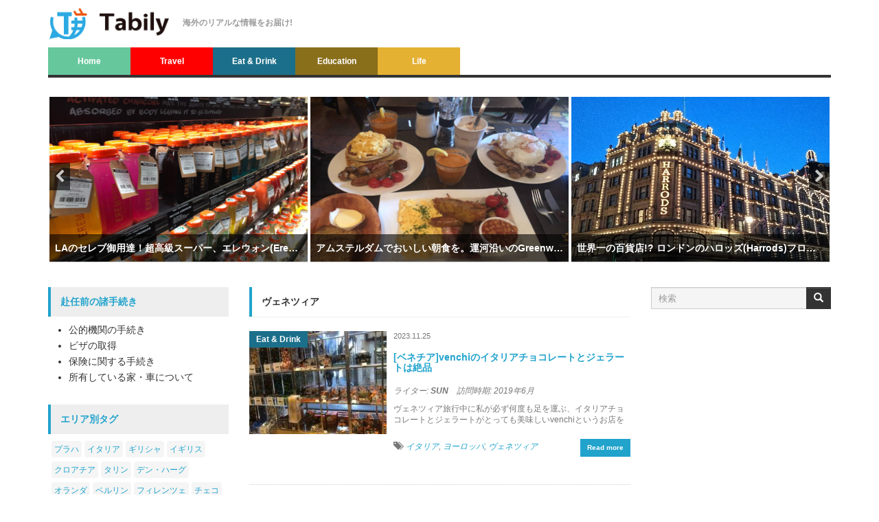

--- FILE ---
content_type: text/html; charset=UTF-8
request_url: https://tabily.net/archives/tag/%E3%83%B4%E3%82%A7%E3%83%8D%E3%83%84%E3%82%A3%E3%82%A2
body_size: 19503
content:
<!DOCTYPE html>
<!--[if lt IE 7]>  <html class="no-js lt-ie9 lt-ie8 lt-ie7" lang="ja" prefix="og: http://ogp.me/ns#"> <![endif]-->
<!--[if IE 7]>     <html class="no-js lt-ie9 lt-ie8" lang="ja" prefix="og: http://ogp.me/ns#"> <![endif]-->
<!--[if IE 8]>     <html class="no-js lt-ie9" lang="ja" prefix="og: http://ogp.me/ns#"> <![endif]-->
<!--[if gt IE 8]><!--> <html class="no-js" lang="ja" prefix="og: http://ogp.me/ns#"> <!--<![endif]-->
	<head>
		<script async src="https://pagead2.googlesyndication.com/pagead/js/adsbygoogle.js?client=ca-pub-9013467434285772"
     crossorigin="anonymous"></script>
	<!-- Google tag (gtag.js) -->
<script async src="https://www.googletagmanager.com/gtag/js?id=G-43S1ZP9K08"></script>
<script>
  window.dataLayer = window.dataLayer || [];
  function gtag(){dataLayer.push(arguments);}
  gtag('js', new Date());

  gtag('config', 'G-43S1ZP9K08');
</script>
		<meta charset="UTF-8">
		<meta http-equiv="X-UA-Compatible" content="IE=edge">
		<meta name="viewport" content="width=device-width">
		
		<link rel="profile" href="http://gmpg.org/xfn/11">
		<link rel="pingback" href="https://tabily.net/xmlrpc.php">
		<meta name="google-site-verification" content="MZ9JGRrzhr7CUo3qEalEocX7ab-o2BPtrW7gJn2Qifs" />
<!-- 		<meta name="google-site-verification" content="MZ9JGRrzhr7CUo3qEalEocX7ab-o2BPtrW7gJn2Qifs" />
		<meta name="google-site-verification" content="MZ9JGRrzhr7CUo3qEalEocX7ab-o2BPtrW7gJn2Qifs" /> -->
		<!--wordpress head-->
		<title>ヴェネツィア アーカイブ | Tabily</title>
<meta name='robots' content='max-image-preview:large' />

<!-- This site is optimized with the Yoast SEO plugin v7.2 - https://yoast.com/wordpress/plugins/seo/ -->
<link rel="canonical" href="https://tabily.net/archives/tag/%e3%83%b4%e3%82%a7%e3%83%8d%e3%83%84%e3%82%a3%e3%82%a2" />
<link rel="next" href="https://tabily.net/archives/tag/%e3%83%b4%e3%82%a7%e3%83%8d%e3%83%84%e3%82%a3%e3%82%a2/page/2" />
<meta property="og:locale" content="ja_JP" />
<meta property="og:type" content="object" />
<meta property="og:title" content="ヴェネツィア アーカイブ | Tabily" />
<meta property="og:url" content="https://tabily.net/archives/tag/%e3%83%b4%e3%82%a7%e3%83%8d%e3%83%84%e3%82%a3%e3%82%a2" />
<meta property="og:site_name" content="Tabily" />
<meta name="twitter:card" content="summary_large_image" />
<meta name="twitter:title" content="ヴェネツィア アーカイブ | Tabily" />
<meta name="twitter:site" content="@Tabily_Official" />
<!-- / Yoast SEO plugin. -->

<link rel='dns-prefetch' href='//maxcdn.bootstrapcdn.com' />
<link rel="alternate" type="application/rss+xml" title="Tabily &raquo; フィード" href="https://tabily.net/feed" />
<link rel="alternate" type="application/rss+xml" title="Tabily &raquo; コメントフィード" href="https://tabily.net/comments/feed" />
<link rel="alternate" type="application/rss+xml" title="Tabily &raquo; ヴェネツィア タグのフィード" href="https://tabily.net/archives/tag/%e3%83%b4%e3%82%a7%e3%83%8d%e3%83%84%e3%82%a3%e3%82%a2/feed" />
<script type="text/javascript">
/* <![CDATA[ */
window._wpemojiSettings = {"baseUrl":"https:\/\/s.w.org\/images\/core\/emoji\/15.0.3\/72x72\/","ext":".png","svgUrl":"https:\/\/s.w.org\/images\/core\/emoji\/15.0.3\/svg\/","svgExt":".svg","source":{"concatemoji":"https:\/\/tabily.net\/wp-includes\/js\/wp-emoji-release.min.js?ver=6.5.7"}};
/*! This file is auto-generated */
!function(i,n){var o,s,e;function c(e){try{var t={supportTests:e,timestamp:(new Date).valueOf()};sessionStorage.setItem(o,JSON.stringify(t))}catch(e){}}function p(e,t,n){e.clearRect(0,0,e.canvas.width,e.canvas.height),e.fillText(t,0,0);var t=new Uint32Array(e.getImageData(0,0,e.canvas.width,e.canvas.height).data),r=(e.clearRect(0,0,e.canvas.width,e.canvas.height),e.fillText(n,0,0),new Uint32Array(e.getImageData(0,0,e.canvas.width,e.canvas.height).data));return t.every(function(e,t){return e===r[t]})}function u(e,t,n){switch(t){case"flag":return n(e,"\ud83c\udff3\ufe0f\u200d\u26a7\ufe0f","\ud83c\udff3\ufe0f\u200b\u26a7\ufe0f")?!1:!n(e,"\ud83c\uddfa\ud83c\uddf3","\ud83c\uddfa\u200b\ud83c\uddf3")&&!n(e,"\ud83c\udff4\udb40\udc67\udb40\udc62\udb40\udc65\udb40\udc6e\udb40\udc67\udb40\udc7f","\ud83c\udff4\u200b\udb40\udc67\u200b\udb40\udc62\u200b\udb40\udc65\u200b\udb40\udc6e\u200b\udb40\udc67\u200b\udb40\udc7f");case"emoji":return!n(e,"\ud83d\udc26\u200d\u2b1b","\ud83d\udc26\u200b\u2b1b")}return!1}function f(e,t,n){var r="undefined"!=typeof WorkerGlobalScope&&self instanceof WorkerGlobalScope?new OffscreenCanvas(300,150):i.createElement("canvas"),a=r.getContext("2d",{willReadFrequently:!0}),o=(a.textBaseline="top",a.font="600 32px Arial",{});return e.forEach(function(e){o[e]=t(a,e,n)}),o}function t(e){var t=i.createElement("script");t.src=e,t.defer=!0,i.head.appendChild(t)}"undefined"!=typeof Promise&&(o="wpEmojiSettingsSupports",s=["flag","emoji"],n.supports={everything:!0,everythingExceptFlag:!0},e=new Promise(function(e){i.addEventListener("DOMContentLoaded",e,{once:!0})}),new Promise(function(t){var n=function(){try{var e=JSON.parse(sessionStorage.getItem(o));if("object"==typeof e&&"number"==typeof e.timestamp&&(new Date).valueOf()<e.timestamp+604800&&"object"==typeof e.supportTests)return e.supportTests}catch(e){}return null}();if(!n){if("undefined"!=typeof Worker&&"undefined"!=typeof OffscreenCanvas&&"undefined"!=typeof URL&&URL.createObjectURL&&"undefined"!=typeof Blob)try{var e="postMessage("+f.toString()+"("+[JSON.stringify(s),u.toString(),p.toString()].join(",")+"));",r=new Blob([e],{type:"text/javascript"}),a=new Worker(URL.createObjectURL(r),{name:"wpTestEmojiSupports"});return void(a.onmessage=function(e){c(n=e.data),a.terminate(),t(n)})}catch(e){}c(n=f(s,u,p))}t(n)}).then(function(e){for(var t in e)n.supports[t]=e[t],n.supports.everything=n.supports.everything&&n.supports[t],"flag"!==t&&(n.supports.everythingExceptFlag=n.supports.everythingExceptFlag&&n.supports[t]);n.supports.everythingExceptFlag=n.supports.everythingExceptFlag&&!n.supports.flag,n.DOMReady=!1,n.readyCallback=function(){n.DOMReady=!0}}).then(function(){return e}).then(function(){var e;n.supports.everything||(n.readyCallback(),(e=n.source||{}).concatemoji?t(e.concatemoji):e.wpemoji&&e.twemoji&&(t(e.twemoji),t(e.wpemoji)))}))}((window,document),window._wpemojiSettings);
/* ]]> */
</script>
<style id='wp-emoji-styles-inline-css' type='text/css'>

	img.wp-smiley, img.emoji {
		display: inline !important;
		border: none !important;
		box-shadow: none !important;
		height: 1em !important;
		width: 1em !important;
		margin: 0 0.07em !important;
		vertical-align: -0.1em !important;
		background: none !important;
		padding: 0 !important;
	}
</style>
<link rel='stylesheet' id='wp-block-library-css' href='https://tabily.net/wp-includes/css/dist/block-library/style.min.css?ver=6.5.7' type='text/css' media='all' />
<style id='classic-theme-styles-inline-css' type='text/css'>
/*! This file is auto-generated */
.wp-block-button__link{color:#fff;background-color:#32373c;border-radius:9999px;box-shadow:none;text-decoration:none;padding:calc(.667em + 2px) calc(1.333em + 2px);font-size:1.125em}.wp-block-file__button{background:#32373c;color:#fff;text-decoration:none}
</style>
<style id='global-styles-inline-css' type='text/css'>
body{--wp--preset--color--black: #000000;--wp--preset--color--cyan-bluish-gray: #abb8c3;--wp--preset--color--white: #ffffff;--wp--preset--color--pale-pink: #f78da7;--wp--preset--color--vivid-red: #cf2e2e;--wp--preset--color--luminous-vivid-orange: #ff6900;--wp--preset--color--luminous-vivid-amber: #fcb900;--wp--preset--color--light-green-cyan: #7bdcb5;--wp--preset--color--vivid-green-cyan: #00d084;--wp--preset--color--pale-cyan-blue: #8ed1fc;--wp--preset--color--vivid-cyan-blue: #0693e3;--wp--preset--color--vivid-purple: #9b51e0;--wp--preset--gradient--vivid-cyan-blue-to-vivid-purple: linear-gradient(135deg,rgba(6,147,227,1) 0%,rgb(155,81,224) 100%);--wp--preset--gradient--light-green-cyan-to-vivid-green-cyan: linear-gradient(135deg,rgb(122,220,180) 0%,rgb(0,208,130) 100%);--wp--preset--gradient--luminous-vivid-amber-to-luminous-vivid-orange: linear-gradient(135deg,rgba(252,185,0,1) 0%,rgba(255,105,0,1) 100%);--wp--preset--gradient--luminous-vivid-orange-to-vivid-red: linear-gradient(135deg,rgba(255,105,0,1) 0%,rgb(207,46,46) 100%);--wp--preset--gradient--very-light-gray-to-cyan-bluish-gray: linear-gradient(135deg,rgb(238,238,238) 0%,rgb(169,184,195) 100%);--wp--preset--gradient--cool-to-warm-spectrum: linear-gradient(135deg,rgb(74,234,220) 0%,rgb(151,120,209) 20%,rgb(207,42,186) 40%,rgb(238,44,130) 60%,rgb(251,105,98) 80%,rgb(254,248,76) 100%);--wp--preset--gradient--blush-light-purple: linear-gradient(135deg,rgb(255,206,236) 0%,rgb(152,150,240) 100%);--wp--preset--gradient--blush-bordeaux: linear-gradient(135deg,rgb(254,205,165) 0%,rgb(254,45,45) 50%,rgb(107,0,62) 100%);--wp--preset--gradient--luminous-dusk: linear-gradient(135deg,rgb(255,203,112) 0%,rgb(199,81,192) 50%,rgb(65,88,208) 100%);--wp--preset--gradient--pale-ocean: linear-gradient(135deg,rgb(255,245,203) 0%,rgb(182,227,212) 50%,rgb(51,167,181) 100%);--wp--preset--gradient--electric-grass: linear-gradient(135deg,rgb(202,248,128) 0%,rgb(113,206,126) 100%);--wp--preset--gradient--midnight: linear-gradient(135deg,rgb(2,3,129) 0%,rgb(40,116,252) 100%);--wp--preset--font-size--small: 13px;--wp--preset--font-size--medium: 20px;--wp--preset--font-size--large: 36px;--wp--preset--font-size--x-large: 42px;--wp--preset--spacing--20: 0.44rem;--wp--preset--spacing--30: 0.67rem;--wp--preset--spacing--40: 1rem;--wp--preset--spacing--50: 1.5rem;--wp--preset--spacing--60: 2.25rem;--wp--preset--spacing--70: 3.38rem;--wp--preset--spacing--80: 5.06rem;--wp--preset--shadow--natural: 6px 6px 9px rgba(0, 0, 0, 0.2);--wp--preset--shadow--deep: 12px 12px 50px rgba(0, 0, 0, 0.4);--wp--preset--shadow--sharp: 6px 6px 0px rgba(0, 0, 0, 0.2);--wp--preset--shadow--outlined: 6px 6px 0px -3px rgba(255, 255, 255, 1), 6px 6px rgba(0, 0, 0, 1);--wp--preset--shadow--crisp: 6px 6px 0px rgba(0, 0, 0, 1);}:where(.is-layout-flex){gap: 0.5em;}:where(.is-layout-grid){gap: 0.5em;}body .is-layout-flex{display: flex;}body .is-layout-flex{flex-wrap: wrap;align-items: center;}body .is-layout-flex > *{margin: 0;}body .is-layout-grid{display: grid;}body .is-layout-grid > *{margin: 0;}:where(.wp-block-columns.is-layout-flex){gap: 2em;}:where(.wp-block-columns.is-layout-grid){gap: 2em;}:where(.wp-block-post-template.is-layout-flex){gap: 1.25em;}:where(.wp-block-post-template.is-layout-grid){gap: 1.25em;}.has-black-color{color: var(--wp--preset--color--black) !important;}.has-cyan-bluish-gray-color{color: var(--wp--preset--color--cyan-bluish-gray) !important;}.has-white-color{color: var(--wp--preset--color--white) !important;}.has-pale-pink-color{color: var(--wp--preset--color--pale-pink) !important;}.has-vivid-red-color{color: var(--wp--preset--color--vivid-red) !important;}.has-luminous-vivid-orange-color{color: var(--wp--preset--color--luminous-vivid-orange) !important;}.has-luminous-vivid-amber-color{color: var(--wp--preset--color--luminous-vivid-amber) !important;}.has-light-green-cyan-color{color: var(--wp--preset--color--light-green-cyan) !important;}.has-vivid-green-cyan-color{color: var(--wp--preset--color--vivid-green-cyan) !important;}.has-pale-cyan-blue-color{color: var(--wp--preset--color--pale-cyan-blue) !important;}.has-vivid-cyan-blue-color{color: var(--wp--preset--color--vivid-cyan-blue) !important;}.has-vivid-purple-color{color: var(--wp--preset--color--vivid-purple) !important;}.has-black-background-color{background-color: var(--wp--preset--color--black) !important;}.has-cyan-bluish-gray-background-color{background-color: var(--wp--preset--color--cyan-bluish-gray) !important;}.has-white-background-color{background-color: var(--wp--preset--color--white) !important;}.has-pale-pink-background-color{background-color: var(--wp--preset--color--pale-pink) !important;}.has-vivid-red-background-color{background-color: var(--wp--preset--color--vivid-red) !important;}.has-luminous-vivid-orange-background-color{background-color: var(--wp--preset--color--luminous-vivid-orange) !important;}.has-luminous-vivid-amber-background-color{background-color: var(--wp--preset--color--luminous-vivid-amber) !important;}.has-light-green-cyan-background-color{background-color: var(--wp--preset--color--light-green-cyan) !important;}.has-vivid-green-cyan-background-color{background-color: var(--wp--preset--color--vivid-green-cyan) !important;}.has-pale-cyan-blue-background-color{background-color: var(--wp--preset--color--pale-cyan-blue) !important;}.has-vivid-cyan-blue-background-color{background-color: var(--wp--preset--color--vivid-cyan-blue) !important;}.has-vivid-purple-background-color{background-color: var(--wp--preset--color--vivid-purple) !important;}.has-black-border-color{border-color: var(--wp--preset--color--black) !important;}.has-cyan-bluish-gray-border-color{border-color: var(--wp--preset--color--cyan-bluish-gray) !important;}.has-white-border-color{border-color: var(--wp--preset--color--white) !important;}.has-pale-pink-border-color{border-color: var(--wp--preset--color--pale-pink) !important;}.has-vivid-red-border-color{border-color: var(--wp--preset--color--vivid-red) !important;}.has-luminous-vivid-orange-border-color{border-color: var(--wp--preset--color--luminous-vivid-orange) !important;}.has-luminous-vivid-amber-border-color{border-color: var(--wp--preset--color--luminous-vivid-amber) !important;}.has-light-green-cyan-border-color{border-color: var(--wp--preset--color--light-green-cyan) !important;}.has-vivid-green-cyan-border-color{border-color: var(--wp--preset--color--vivid-green-cyan) !important;}.has-pale-cyan-blue-border-color{border-color: var(--wp--preset--color--pale-cyan-blue) !important;}.has-vivid-cyan-blue-border-color{border-color: var(--wp--preset--color--vivid-cyan-blue) !important;}.has-vivid-purple-border-color{border-color: var(--wp--preset--color--vivid-purple) !important;}.has-vivid-cyan-blue-to-vivid-purple-gradient-background{background: var(--wp--preset--gradient--vivid-cyan-blue-to-vivid-purple) !important;}.has-light-green-cyan-to-vivid-green-cyan-gradient-background{background: var(--wp--preset--gradient--light-green-cyan-to-vivid-green-cyan) !important;}.has-luminous-vivid-amber-to-luminous-vivid-orange-gradient-background{background: var(--wp--preset--gradient--luminous-vivid-amber-to-luminous-vivid-orange) !important;}.has-luminous-vivid-orange-to-vivid-red-gradient-background{background: var(--wp--preset--gradient--luminous-vivid-orange-to-vivid-red) !important;}.has-very-light-gray-to-cyan-bluish-gray-gradient-background{background: var(--wp--preset--gradient--very-light-gray-to-cyan-bluish-gray) !important;}.has-cool-to-warm-spectrum-gradient-background{background: var(--wp--preset--gradient--cool-to-warm-spectrum) !important;}.has-blush-light-purple-gradient-background{background: var(--wp--preset--gradient--blush-light-purple) !important;}.has-blush-bordeaux-gradient-background{background: var(--wp--preset--gradient--blush-bordeaux) !important;}.has-luminous-dusk-gradient-background{background: var(--wp--preset--gradient--luminous-dusk) !important;}.has-pale-ocean-gradient-background{background: var(--wp--preset--gradient--pale-ocean) !important;}.has-electric-grass-gradient-background{background: var(--wp--preset--gradient--electric-grass) !important;}.has-midnight-gradient-background{background: var(--wp--preset--gradient--midnight) !important;}.has-small-font-size{font-size: var(--wp--preset--font-size--small) !important;}.has-medium-font-size{font-size: var(--wp--preset--font-size--medium) !important;}.has-large-font-size{font-size: var(--wp--preset--font-size--large) !important;}.has-x-large-font-size{font-size: var(--wp--preset--font-size--x-large) !important;}
.wp-block-navigation a:where(:not(.wp-element-button)){color: inherit;}
:where(.wp-block-post-template.is-layout-flex){gap: 1.25em;}:where(.wp-block-post-template.is-layout-grid){gap: 1.25em;}
:where(.wp-block-columns.is-layout-flex){gap: 2em;}:where(.wp-block-columns.is-layout-grid){gap: 2em;}
.wp-block-pullquote{font-size: 1.5em;line-height: 1.6;}
</style>
<link rel='stylesheet' id='contact-form-7-css' href='https://tabily.net/wp-content/plugins/contact-form-7/includes/css/styles.css?ver=5.0.1' type='text/css' media='all' />
<link rel='stylesheet' id='wordpress-popular-posts-css-css' href='https://tabily.net/wp-content/plugins/wordpress-popular-posts/public/css/wpp.css?ver=4.0.13' type='text/css' media='all' />
<link rel='stylesheet' id='parent-style-css' href='https://tabily.net/wp-content/themes/bootstrap-basic/style.css?ver=6.5.7' type='text/css' media='all' />
<link rel='stylesheet' id='child-style-css' href='https://tabily.net/wp-content/themes/bootstrap-basic-child/style.css?ver=6.5.7' type='text/css' media='all' />
<link rel='stylesheet' id='bootstrap-style-css' href='https://tabily.net/wp-content/themes/bootstrap-basic/css/bootstrap.min.css?ver=3.3.7' type='text/css' media='all' />
<link rel='stylesheet' id='bootstrap-theme-style-css' href='https://tabily.net/wp-content/themes/bootstrap-basic/css/bootstrap-theme.min.css?ver=3.3.7' type='text/css' media='all' />
<link rel='stylesheet' id='fontawesome-style-css' href='https://tabily.net/wp-content/themes/bootstrap-basic/css/font-awesome.min.css?ver=4.7.0' type='text/css' media='all' />
<link rel='stylesheet' id='main-style-css' href='https://tabily.net/wp-content/themes/bootstrap-basic/css/main.css?ver=6.5.7' type='text/css' media='all' />
<link rel='stylesheet' id='bootstrap-basic-style-css' href='https://tabily.net/wp-content/themes/bootstrap-basic-child/style.css?ver=6.5.7' type='text/css' media='all' />
<link rel='stylesheet' id='font-awesome-css' href='https://maxcdn.bootstrapcdn.com/font-awesome/4.7.0/css/font-awesome.min.css?ver=4.7.0' type='text/css' media='all' />
<script type="text/javascript" src="https://tabily.net/wp-includes/js/jquery/jquery.min.js?ver=3.7.1" id="jquery-core-js"></script>
<script type="text/javascript" src="https://tabily.net/wp-includes/js/jquery/jquery-migrate.min.js?ver=3.4.1" id="jquery-migrate-js"></script>
<script type="text/javascript" src="https://tabily.net/wp-content/themes/bootstrap-basic/js/vendor/modernizr.min.js?ver=3.3.1" id="modernizr-script-js"></script>
<!--[if lt IE 9]>
<script type="text/javascript" src="https://tabily.net/wp-content/themes/bootstrap-basic/js/vendor/respond.min.js?ver=1.4.2" id="respond-script-js"></script>
<![endif]-->
<!--[if lte IE 9]>
<script type="text/javascript" src="https://tabily.net/wp-content/themes/bootstrap-basic/js/vendor/html5shiv.min.js?ver=3.7.3" id="html5-shiv-script-js"></script>
<![endif]-->
<link rel="https://api.w.org/" href="https://tabily.net/wp-json/" /><link rel="alternate" type="application/json" href="https://tabily.net/wp-json/wp/v2/tags/92" /><link rel="EditURI" type="application/rsd+xml" title="RSD" href="https://tabily.net/xmlrpc.php?rsd" />
<meta name="generator" content="WordPress 6.5.7" />
<link rel="icon" href="https://tabily.net/wp-content/uploads/2018/02/cropped-tabily-logo-2-32x32.jpg" sizes="32x32" />
<link rel="icon" href="https://tabily.net/wp-content/uploads/2018/02/cropped-tabily-logo-2-192x192.jpg" sizes="192x192" />
<link rel="apple-touch-icon" href="https://tabily.net/wp-content/uploads/2018/02/cropped-tabily-logo-2-180x180.jpg" />
<meta name="msapplication-TileImage" content="https://tabily.net/wp-content/uploads/2018/02/cropped-tabily-logo-2-270x270.jpg" />
<script async src="https://pagead2.googlesyndication.com/pagead/js/adsbygoogle.js?client=ca-pub-9013467434285772"
     crossorigin="anonymous"></script>	</head>
	<body class="archive tag tag-92">
		<!--[if lt IE 8]>
			<p class="ancient-browser-alert">You are using an <strong>outdated</strong> browser. Please <a href="http://browsehappy.com/" target="_blank">upgrade your browser</a>.</p>
		<![endif]-->
		<div class="container page-container">
			 
			<header role="banner">
				<div class="row row-with-vspace site-branding">
					<div class="col-md-6 site-title">
						<button type="button" class="navbar-toggle" data-toggle="collapse" data-target=".navbar-primary-collapse">
							<span class="sr-only">Toggle navigation</span>
							<span class="icon-bar"></span>
							<span class="icon-bar"></span>
							<span class="icon-bar"></span>
						</button>
						<h1 class="site-title-heading">
							<a href="https://tabily.net/"><img src="//tabily.net/wp-content/uploads/2017/10/logo_wide.png" alt="Tabily" class="pull-left" width="174"></a>
							<!--<a href="https://tabily.net/" title="Tabily" rel="home">Tabily</a>-->
							<button type="button" class="search-toggle" aria-hidden="true" data-toggle="collapse" data-target=".search-bar-collapse"><span class="glyphicon glyphicon-search"></span></button>
						</h1>
						<div class="site-description">
							<small>
								海外のリアルな情報をお届け! 
							</small>
							<form role="search" method="get" class="search-form form" action="//tabily.net/">
								<label for="form-search-input" class="sr-only">Search for</label>
								<div class="input-group">
									<input type="search" id="form-search-input" class="form-control" placeholder="検索" value="" name="s" title="Search for:">
									<span class="input-group-btn">
										<button type="submit" class="btn btn-default"><span class="glyphicon glyphicon-search" aria-hidden="true"></span></button>
									</span>
								</div>
							</form>
						</div>
					</div>
					<div class="col-md-6 page-header-top-right">
						<div class="sr-only">
							<a href="#content" title="Skip to content">Skip to content</a>
						</div>
						 
					</div>
				</div><!--.site-branding-->

				<div class="row search-bar-collapse collapse">
					<div class="col-md-12">
						<form role="search" method="get" class="search-form form" action="https://tabily.net/">
	<label for="form-search-input" class="sr-only">Search for</label>
	<div class="input-group">
		<input type="search" id="form-search-input" class="form-control" placeholder="検索" value="" name="s" title="Search for:">
		<span class="input-group-btn">
			<!--<button type="submit" class="btn btn-default">Search</button>-->
			<button type="submit" class="btn btn-default"><span class="glyphicon glyphicon-search" aria-hidden="true"></span></button>
		</span>
	</div>
</form>					</div>
				</div>
				
				<div class="row main-navigation">
					<div class="col-md-12">
						<nav class="navbar navbar-default" role="navigation">
							<div class="collapse navbar-collapse navbar-primary-collapse">
								<ul id="menu-categories" class="nav navbar-nav"><li id="menu-item-13" class="menu-item menu-item-type-custom menu-item-object-custom menu-item-home menu-item-13"><a href="https://tabily.net/">Home</a></li>
<li id="menu-item-14" class="menu-item menu-item-type-taxonomy menu-item-object-category menu-item-14"><a href="https://tabily.net/archives/category/travel">Travel</a></li>
<li id="menu-item-15" class="menu-item menu-item-type-taxonomy menu-item-object-category menu-item-15"><a href="https://tabily.net/archives/category/restaurant">Eat &#038; Drink</a></li>
<li id="menu-item-18" class="menu-item menu-item-type-taxonomy menu-item-object-category menu-item-18"><a href="https://tabily.net/archives/category/education">Education</a></li>
<li id="menu-item-19" class="menu-item menu-item-type-taxonomy menu-item-object-category menu-item-19"><a href="https://tabily.net/archives/category/life">Life</a></li>
</ul> 
								 
							</div><!--.navbar-collapse-->
						</nav>
					</div>
				</div><!--.main-navigation-->

								        <section class="wcp-slick"  data-arrows = on data-autoplaySpeed = 5000 data-slidesToShow = 3 data-slidesToScroll = 1 data-speed = 600 data-margin = 2px data-rows = 1 data-slidesPerRow = 1 id="carousel-250">

                            <div class="carousel-item-9269">
                    <div class="mega-post-carousel3">
	<div class="mega-post-image">
		<a href="https://tabily.net/archives/9269">
			<img width="768" height="576" src="https://tabily.net/wp-content/uploads/2020/03/86e1c0acbca86f484884bbde59377280-768x576.jpg" class="attachment-medium_large size-medium_large wp-post-image" alt="LAの超高級スーパー、エレウォン(Erewhon Market)のコールドプレスジュース" decoding="async" fetchpriority="high" srcset="https://tabily.net/wp-content/uploads/2020/03/86e1c0acbca86f484884bbde59377280-768x576.jpg 768w, https://tabily.net/wp-content/uploads/2020/03/86e1c0acbca86f484884bbde59377280-200x150.jpg 200w, https://tabily.net/wp-content/uploads/2020/03/86e1c0acbca86f484884bbde59377280-300x225.jpg 300w, https://tabily.net/wp-content/uploads/2020/03/86e1c0acbca86f484884bbde59377280-1024x768.jpg 1024w, https://tabily.net/wp-content/uploads/2020/03/86e1c0acbca86f484884bbde59377280-e1583326756875.jpg 1400w" sizes="(max-width: 768px) 100vw, 768px" />		</a>
	</div>

	<div class="mega-desc-box">
		<div style="display: table; margin: auto;">
			<div class="mega-post-category">
				<a href="https://tabily.net/archives/category/life">Life</a>			</div>
		</div>
		<h3 class="mega-post-title">
			<a href="https://tabily.net/archives/9269">
				LAのセレブ御用達！超高級スーパー、エレウォン(Erewhon)			</a>
		</h3>
		<div class="clearfix"></div>
		<div class="mega-post-para">
			アメリカで有名な高級スーパーと&hellip;            			
		</div>
		<span class="mega-post-meta wcp-disable-post-meta">
			<i class="fa fa-user"></i>
			<a href="https://tabily.net/archives/author/16" title="うめちゃん の投稿" rel="author">うめちゃん</a>		</span>
		<span class="mega-comment-box wcp-disable-post-meta">
			<span class="mega-post-comment">
				<a href="https://tabily.net/archives/9269">
					<i class="fa fa-comment"></i>
					2				</a>
			</span>					
		</span>
		<div class="clearfix"></div>
	</div>
</div>                </div>    

                            <div class="carousel-item-8416">
                    <div class="mega-post-carousel3">
	<div class="mega-post-image">
		<a href="https://tabily.net/archives/8416">
			<img width="768" height="576" src="https://tabily.net/wp-content/uploads/2019/05/S__76341250-768x576.jpg" class="attachment-medium_large size-medium_large wp-post-image" alt="アムステルダムのGreenwoods Singelの朝食" decoding="async" srcset="https://tabily.net/wp-content/uploads/2019/05/S__76341250-768x576.jpg 768w, https://tabily.net/wp-content/uploads/2019/05/S__76341250-200x150.jpg 200w, https://tabily.net/wp-content/uploads/2019/05/S__76341250-300x225.jpg 300w, https://tabily.net/wp-content/uploads/2019/05/S__76341250-1024x768.jpg 1024w, https://tabily.net/wp-content/uploads/2019/05/S__76341250-e1557067165315.jpg 1400w" sizes="(max-width: 768px) 100vw, 768px" />		</a>
	</div>

	<div class="mega-desc-box">
		<div style="display: table; margin: auto;">
			<div class="mega-post-category">
				<a href="https://tabily.net/archives/category/restaurant">Eat &amp; Drink</a>			</div>
		</div>
		<h3 class="mega-post-title">
			<a href="https://tabily.net/archives/8416">
				アムステルダムでおいしい朝食を。運河沿いのGreenwoods Singel			</a>
		</h3>
		<div class="clearfix"></div>
		<div class="mega-post-para">
			アムステルダムに滞在中、ホテル&hellip;            			
		</div>
		<span class="mega-post-meta wcp-disable-post-meta">
			<i class="fa fa-user"></i>
			<a href="https://tabily.net/archives/author/3" title="AOI の投稿" rel="author">AOI</a>		</span>
		<span class="mega-comment-box wcp-disable-post-meta">
			<span class="mega-post-comment">
				<a href="https://tabily.net/archives/8416">
					<i class="fa fa-comment"></i>
					1				</a>
			</span>					
		</span>
		<div class="clearfix"></div>
	</div>
</div>                </div>    

                            <div class="carousel-item-5130">
                    <div class="mega-post-carousel3">
	<div class="mega-post-image">
		<a href="https://tabily.net/archives/5130">
			<img width="700" height="526" src="https://tabily.net/wp-content/uploads/2018/06/9bdf40befda56aded47d3d00bffed831-4.jpg" class="attachment-medium_large size-medium_large wp-post-image" alt="ライトアップされたロンドンのハロッズ(Harrods)外観" decoding="async" srcset="https://tabily.net/wp-content/uploads/2018/06/9bdf40befda56aded47d3d00bffed831-4.jpg 700w, https://tabily.net/wp-content/uploads/2018/06/9bdf40befda56aded47d3d00bffed831-4-200x150.jpg 200w, https://tabily.net/wp-content/uploads/2018/06/9bdf40befda56aded47d3d00bffed831-4-300x225.jpg 300w" sizes="(max-width: 700px) 100vw, 700px" />		</a>
	</div>

	<div class="mega-desc-box">
		<div style="display: table; margin: auto;">
			<div class="mega-post-category">
				<a href="https://tabily.net/archives/category/travel">Travel</a>			</div>
		</div>
		<h3 class="mega-post-title">
			<a href="https://tabily.net/archives/5130">
				世界一の百貨店!? ロンドンのハロッズ(Harrods)フロアごとの徹底解説！			</a>
		</h3>
		<div class="clearfix"></div>
		<div class="mega-post-para">
			ハロッズ(Harrods)は、&hellip;            			
		</div>
		<span class="mega-post-meta wcp-disable-post-meta">
			<i class="fa fa-user"></i>
			<a href="https://tabily.net/archives/author/13" title="AKEMI の投稿" rel="author">AKEMI</a>		</span>
		<span class="mega-comment-box wcp-disable-post-meta">
			<span class="mega-post-comment">
				<a href="https://tabily.net/archives/5130">
					<i class="fa fa-comment"></i>
					5				</a>
			</span>					
		</span>
		<div class="clearfix"></div>
	</div>
</div>                </div>    

                            <div class="carousel-item-9057">
                    <div class="mega-post-carousel3">
	<div class="mega-post-image">
		<a href="https://tabily.net/archives/9057">
			<img width="629" height="472" src="https://tabily.net/wp-content/uploads/2019/09/3d286c066077720590e492e614c9bbcc-1.jpg" class="attachment-medium_large size-medium_large wp-post-image" alt="シンガポールのガーデンズバイザベイのスーパーツリー・グローブ" decoding="async" srcset="https://tabily.net/wp-content/uploads/2019/09/3d286c066077720590e492e614c9bbcc-1.jpg 629w, https://tabily.net/wp-content/uploads/2019/09/3d286c066077720590e492e614c9bbcc-1-200x150.jpg 200w, https://tabily.net/wp-content/uploads/2019/09/3d286c066077720590e492e614c9bbcc-1-300x225.jpg 300w" sizes="(max-width: 629px) 100vw, 629px" />		</a>
	</div>

	<div class="mega-desc-box">
		<div style="display: table; margin: auto;">
			<div class="mega-post-category">
				<a href="https://tabily.net/archives/category/travel">Travel</a>			</div>
		</div>
		<h3 class="mega-post-title">
			<a href="https://tabily.net/archives/9057">
				[シンガポール]ガーデンズバイザベイの主な施設を徹底レポート！			</a>
		</h3>
		<div class="clearfix"></div>
		<div class="mega-post-para">
			ガーデンズバイザベイは、東京デ&hellip;            			
		</div>
		<span class="mega-post-meta wcp-disable-post-meta">
			<i class="fa fa-user"></i>
			<a href="https://tabily.net/archives/author/13" title="AKEMI の投稿" rel="author">AKEMI</a>		</span>
		<span class="mega-comment-box wcp-disable-post-meta">
			<span class="mega-post-comment">
				<a href="https://tabily.net/archives/9057">
					<i class="fa fa-comment"></i>
					1				</a>
			</span>					
		</span>
		<div class="clearfix"></div>
	</div>
</div>                </div>    

                            <div class="carousel-item-8753">
                    <div class="mega-post-carousel3">
	<div class="mega-post-image">
		<a href="https://tabily.net/archives/8753">
			<img width="768" height="576" src="https://tabily.net/wp-content/uploads/2019/07/S__82558978-768x576.jpg" class="attachment-medium_large size-medium_large wp-post-image" alt="台湾の福州元祖胡椒餅の胡椒餅" decoding="async" srcset="https://tabily.net/wp-content/uploads/2019/07/S__82558978-768x576.jpg 768w, https://tabily.net/wp-content/uploads/2019/07/S__82558978-200x150.jpg 200w, https://tabily.net/wp-content/uploads/2019/07/S__82558978-300x225.jpg 300w, https://tabily.net/wp-content/uploads/2019/07/S__82558978-1024x769.jpg 1024w, https://tabily.net/wp-content/uploads/2019/07/S__82558978.jpg 1279w" sizes="(max-width: 768px) 100vw, 768px" />		</a>
	</div>

	<div class="mega-desc-box">
		<div style="display: table; margin: auto;">
			<div class="mega-post-category">
				<a href="https://tabily.net/archives/category/restaurant">Eat &amp; Drink</a>			</div>
		</div>
		<h3 class="mega-post-title">
			<a href="https://tabily.net/archives/8753">
				[台湾]龍山寺の帰りは、老舗有名店「福州元祖胡椒餅」へ！			</a>
		</h3>
		<div class="clearfix"></div>
		<div class="mega-post-para">
			胡椒餅という台湾で大人気のロー&hellip;            			
		</div>
		<span class="mega-post-meta wcp-disable-post-meta">
			<i class="fa fa-user"></i>
			<a href="https://tabily.net/archives/author/3" title="AOI の投稿" rel="author">AOI</a>		</span>
		<span class="mega-comment-box wcp-disable-post-meta">
			<span class="mega-post-comment">
				<a href="https://tabily.net/archives/8753">
					<i class="fa fa-comment"></i>
					0				</a>
			</span>					
		</span>
		<div class="clearfix"></div>
	</div>
</div>                </div>    

                            <div class="carousel-item-9323">
                    <div class="mega-post-carousel3">
	<div class="mega-post-image">
		<a href="https://tabily.net/archives/9323">
			<img width="555" height="416" src="https://tabily.net/wp-content/uploads/2020/03/CIMG4824.jpg" class="attachment-medium_large size-medium_large wp-post-image" alt="マチュピチュ遺跡" decoding="async" srcset="https://tabily.net/wp-content/uploads/2020/03/CIMG4824.jpg 555w, https://tabily.net/wp-content/uploads/2020/03/CIMG4824-200x150.jpg 200w, https://tabily.net/wp-content/uploads/2020/03/CIMG4824-300x225.jpg 300w" sizes="(max-width: 555px) 100vw, 555px" />		</a>
	</div>

	<div class="mega-desc-box">
		<div style="display: table; margin: auto;">
			<div class="mega-post-category">
				<a href="https://tabily.net/archives/category/travel">Travel</a>			</div>
		</div>
		<h3 class="mega-post-title">
			<a href="https://tabily.net/archives/9323">
				クスコからインカレールで空中都市マチュピチュへ！[ペルー]			</a>
		</h3>
		<div class="clearfix"></div>
		<div class="mega-post-para">
			ペルーの世界遺産、マチュピチュ&hellip;            			
		</div>
		<span class="mega-post-meta wcp-disable-post-meta">
			<i class="fa fa-user"></i>
			<a href="https://tabily.net/archives/author/15" title="ミナコ の投稿" rel="author">ミナコ</a>		</span>
		<span class="mega-comment-box wcp-disable-post-meta">
			<span class="mega-post-comment">
				<a href="https://tabily.net/archives/9323">
					<i class="fa fa-comment"></i>
					2				</a>
			</span>					
		</span>
		<div class="clearfix"></div>
	</div>
</div>                </div>    

                
        </section>
        <style>
    #carousel-250 .slick-prev:before, #carousel-250 .slick-next:before {
        color: #000 !important;
    }
    #carousel-250 .slick-slide {
        margin: 2px 2px;
    }
    #carousel-250 h3,
    #carousel-250 .car-caption,
    #carousel-250 .car-caption h3 a {
        background-color: rgba(0,0,0,0);
        color: #ffffff;
    }
    #carousel-250 .car-caption {
        text-align: center;
    }
    #carousel-250 p {
        color: ;
    }
    #carousel-250 a {
        text-decoration: none;
        border-bottom: none;
    }
        #carousel-250 .post-style-1 .wcp-post-author a {
        color: ;
    }
                            .wcp-disable-post-meta { display: none !important;}
    </style>				
				&nbsp;
				&nbsp;
			</header>

			<div id="content" class="row row-with-vspace site-content">
 
 
				<div class="col-md-3" id="sidebar-left">
					 
					<aside id="nav_menu-2" class="widget widget_nav_menu"><h1 class="widget-title">赴任前の諸手続き</h1><div class="menu-%e8%b5%b4%e4%bb%bb%e5%89%8d%e3%81%ae%e8%ab%b8%e6%89%8b%e7%b6%9a%e3%81%8d-container"><ul id="menu-%e8%b5%b4%e4%bb%bb%e5%89%8d%e3%81%ae%e8%ab%b8%e6%89%8b%e7%b6%9a%e3%81%8d" class="menu"><li id="menu-item-26" class="menu-item menu-item-type-post_type menu-item-object-page menu-item-26"><a href="https://tabily.net/procedure">公的機関の手続き</a></li>
<li id="menu-item-40" class="menu-item menu-item-type-post_type menu-item-object-page menu-item-40"><a href="https://tabily.net/visa">ビザの取得</a></li>
<li id="menu-item-41" class="menu-item menu-item-type-post_type menu-item-object-page menu-item-41"><a href="https://tabily.net/insurance">保険に関する手続き</a></li>
<li id="menu-item-460" class="menu-item menu-item-type-post_type menu-item-object-page menu-item-460"><a href="https://tabily.net/property">所有している家・車について</a></li>
</ul></div></aside><aside id="categorizedtagcloudwidget-2" class="widget widget_categorizedtagcloudwidget"><h1 class="widget-title">エリア別タグ</h1>
    <div id="categorized-tag-cloud"><span id="categorized-tag-cloud-el-1"><a href="https://tabily.net/archives/tag/%e3%83%97%e3%83%a9%e3%83%8f" class="tag-cloud-link tag-link-52 tag-link-position-1" style="font-size: 9pt;">プラハ</a></span> <span id="categorized-tag-cloud-el-2"><a href="https://tabily.net/archives/tag/%e3%82%a4%e3%82%bf%e3%83%aa%e3%82%a2" class="tag-cloud-link tag-link-41 tag-link-position-2" style="font-size: 9pt;">イタリア</a></span> <span id="categorized-tag-cloud-el-3"><a href="https://tabily.net/archives/tag/%e3%82%ae%e3%83%aa%e3%82%b7%e3%83%a3" class="tag-cloud-link tag-link-50 tag-link-position-3" style="font-size: 9pt;">ギリシャ</a></span> <span id="categorized-tag-cloud-el-4"><a href="https://tabily.net/archives/tag/%e3%82%a4%e3%82%ae%e3%83%aa%e3%82%b9" class="tag-cloud-link tag-link-82 tag-link-position-4" style="font-size: 9pt;">イギリス</a></span> <span id="categorized-tag-cloud-el-5"><a href="https://tabily.net/archives/tag/%e3%82%af%e3%83%ad%e3%82%a2%e3%83%81%e3%82%a2" class="tag-cloud-link tag-link-94 tag-link-position-5" style="font-size: 9pt;">クロアチア</a></span> <span id="categorized-tag-cloud-el-6"><a href="https://tabily.net/archives/tag/%e3%82%bf%e3%83%aa%e3%83%b3" class="tag-cloud-link tag-link-55 tag-link-position-6" style="font-size: 9pt;">タリン</a></span> <span id="categorized-tag-cloud-el-7"><a href="https://tabily.net/archives/tag/%e3%83%87%e3%83%b3%e3%83%bb%e3%83%8f%e3%83%bc%e3%82%b0" class="tag-cloud-link tag-link-65 tag-link-position-7" style="font-size: 9pt;">デン・ハーグ</a></span> <span id="categorized-tag-cloud-el-8"><a href="https://tabily.net/archives/tag/%e3%82%aa%e3%83%a9%e3%83%b3%e3%83%80" class="tag-cloud-link tag-link-39 tag-link-position-8" style="font-size: 9pt;">オランダ</a></span> <span id="categorized-tag-cloud-el-9"><a href="https://tabily.net/archives/tag/%e3%83%99%e3%83%ab%e3%83%aa%e3%83%b3" class="tag-cloud-link tag-link-69 tag-link-position-9" style="font-size: 9pt;">ベルリン</a></span> <span id="categorized-tag-cloud-el-10"><a href="https://tabily.net/archives/tag/%e3%83%95%e3%82%a3%e3%83%ac%e3%83%b3%e3%83%84%e3%82%a7" class="tag-cloud-link tag-link-79 tag-link-position-10" style="font-size: 9pt;">フィレンツェ</a></span> <span id="categorized-tag-cloud-el-11"><a href="https://tabily.net/archives/tag/%e3%83%81%e3%82%a7%e3%82%b3" class="tag-cloud-link tag-link-51 tag-link-position-11" style="font-size: 9pt;">チェコ</a></span> <span id="categorized-tag-cloud-el-12"><a href="https://tabily.net/archives/tag/%e3%82%bf%e3%82%a4" class="tag-cloud-link tag-link-37 tag-link-position-12" style="font-size: 9pt;">タイ</a></span> <span id="categorized-tag-cloud-el-13"><a href="https://tabily.net/archives/tag/%e3%83%99%e3%83%ab%e3%82%ae%e3%83%bc" class="tag-cloud-link tag-link-88 tag-link-position-13" style="font-size: 9pt;">ベルギー</a></span> <span id="categorized-tag-cloud-el-14"><a href="https://tabily.net/archives/tag/%e3%82%b7%e3%82%a7%e3%83%a0%e3%83%aa%e3%82%a2%e3%83%83%e3%83%97" class="tag-cloud-link tag-link-117 tag-link-position-14" style="font-size: 9pt;">シェムリアップ</a></span> <span id="categorized-tag-cloud-el-15"><a href="https://tabily.net/archives/tag/%e3%82%b9%e3%83%9a%e3%82%a4%e3%83%b3" class="tag-cloud-link tag-link-40 tag-link-position-15" style="font-size: 9pt;">スペイン</a></span> <span id="categorized-tag-cloud-el-16"><a href="https://tabily.net/archives/tag/%e3%82%b7%e3%83%89%e3%83%8b%e3%83%bc" class="tag-cloud-link tag-link-100 tag-link-position-16" style="font-size: 9pt;">シドニー</a></span> <span id="categorized-tag-cloud-el-17"><a href="https://tabily.net/archives/tag/%e3%83%87%e3%83%a5%e3%83%83%e3%82%bb%e3%83%ab%e3%83%89%e3%83%ab%e3%83%95" class="tag-cloud-link tag-link-78 tag-link-position-17" style="font-size: 9pt;">デュッセルドルフ</a></span> <span id="categorized-tag-cloud-el-18"><a href="https://tabily.net/archives/tag/%e9%a6%99%e6%b8%af" class="tag-cloud-link tag-link-44 tag-link-position-18" style="font-size: 9pt;">香港</a></span> <span id="categorized-tag-cloud-el-19"><a href="https://tabily.net/archives/tag/%e3%82%a2%e3%82%b8%e3%82%a2" class="tag-cloud-link tag-link-35 tag-link-position-19" style="font-size: 9pt;">アジア</a></span> <span id="categorized-tag-cloud-el-20"><a href="https://tabily.net/archives/tag/%e3%82%a2%e3%83%b3%e3%83%80%e3%83%ab%e3%82%b7%e3%82%a2" class="tag-cloud-link tag-link-97 tag-link-position-20" style="font-size: 9pt;">アンダルシア</a></span> <span id="categorized-tag-cloud-el-21"><a href="https://tabily.net/archives/tag/%e3%82%a2%e3%83%a0%e3%82%b9%e3%83%86%e3%83%ab%e3%83%80%e3%83%a0" class="tag-cloud-link tag-link-64 tag-link-position-21" style="font-size: 9pt;">アムステルダム</a></span> <span id="categorized-tag-cloud-el-22"><a href="https://tabily.net/archives/tag/%e3%82%aa%e3%82%bb%e3%82%a2%e3%83%8b%e3%82%a2" class="tag-cloud-link tag-link-74 tag-link-position-22" style="font-size: 9pt;">オセアニア</a></span> <span id="categorized-tag-cloud-el-23"><a href="https://tabily.net/archives/tag/%e3%83%9f%e3%83%a3%e3%83%b3%e3%83%9e%e3%83%bc" class="tag-cloud-link tag-link-84 tag-link-position-23" style="font-size: 9pt;">ミャンマー</a></span> <span id="categorized-tag-cloud-el-24"><a href="https://tabily.net/archives/tag/%e3%82%bb%e3%83%96%e5%b3%b6" class="tag-cloud-link tag-link-102 tag-link-position-24" style="font-size: 9pt;">セブ島</a></span> <span id="categorized-tag-cloud-el-25"><a href="https://tabily.net/archives/tag/%e3%82%a2%e3%82%a4%e3%82%b9%e3%83%a9%e3%83%b3%e3%83%89" class="tag-cloud-link tag-link-93 tag-link-position-25" style="font-size: 9pt;">アイスランド</a></span> <span id="categorized-tag-cloud-el-26"><a href="https://tabily.net/archives/tag/%e3%83%9a%e3%83%8a%e3%83%b3%e5%b3%b6" class="tag-cloud-link tag-link-109 tag-link-position-26" style="font-size: 9pt;">ペナン島</a></span> <span id="categorized-tag-cloud-el-27"><a href="https://tabily.net/archives/tag/%e3%83%89%e3%83%96%e3%83%ad%e3%83%96%e3%83%8b%e3%82%af" class="tag-cloud-link tag-link-95 tag-link-position-27" style="font-size: 9pt;">ドブロブニク</a></span> <span id="categorized-tag-cloud-el-28"><a href="https://tabily.net/archives/tag/%e3%83%ad%e3%83%b3%e3%83%89%e3%83%b3" class="tag-cloud-link tag-link-43 tag-link-position-28" style="font-size: 9pt;">ロンドン</a></span> <span id="categorized-tag-cloud-el-29"><a href="https://tabily.net/archives/tag/%e4%b8%ad%e5%9b%bd" class="tag-cloud-link tag-link-24 tag-link-position-29" style="font-size: 9pt;">中国</a></span> <span id="categorized-tag-cloud-el-30"><a href="https://tabily.net/archives/tag/%e3%83%b4%e3%82%a7%e3%83%ad%e3%83%bc%e3%83%8a" class="tag-cloud-link tag-link-124 tag-link-position-30" style="font-size: 9pt;">ヴェローナ</a></span> <span id="categorized-tag-cloud-el-31"><a href="https://tabily.net/archives/tag/%e3%82%b7%e3%83%b3%e3%82%ac%e3%83%9d%e3%83%bc%e3%83%ab" class="tag-cloud-link tag-link-126 tag-link-position-31" style="font-size: 9pt;">シンガポール</a></span> <span id="categorized-tag-cloud-el-32"><a href="https://tabily.net/archives/tag/%e3%82%ab%e3%83%b3%e3%83%9c%e3%82%b8%e3%82%a2" class="tag-cloud-link tag-link-116 tag-link-position-32" style="font-size: 9pt;">カンボジア</a></span> <span id="categorized-tag-cloud-el-33"><a href="https://tabily.net/archives/tag/%e3%83%9e%e3%83%ac%e3%83%bc%e3%82%b7%e3%82%a2" class="tag-cloud-link tag-link-108 tag-link-position-33" style="font-size: 9pt;">マレーシア</a></span> <span id="categorized-tag-cloud-el-34"><a href="https://tabily.net/archives/tag/%e3%82%aa%e3%83%bc%e3%82%b9%e3%83%88%e3%83%a9%e3%83%aa%e3%82%a2" class="tag-cloud-link tag-link-72 tag-link-position-34" style="font-size: 9pt;">オーストラリア</a></span> <span id="categorized-tag-cloud-el-35"><a href="https://tabily.net/archives/tag/%e3%83%ad%e3%82%b7%e3%82%a2" class="tag-cloud-link tag-link-45 tag-link-position-35" style="font-size: 9pt;">ロシア</a></span> <span id="categorized-tag-cloud-el-36"><a href="https://tabily.net/archives/tag/%e3%83%a4%e3%83%b3%e3%82%b4%e3%83%b3" class="tag-cloud-link tag-link-85 tag-link-position-36" style="font-size: 9pt;">ヤンゴン</a></span> <span id="categorized-tag-cloud-el-37"><a href="https://tabily.net/archives/tag/%e3%83%a2%e3%82%b9%e3%82%af%e3%83%af" class="tag-cloud-link tag-link-46 tag-link-position-37" style="font-size: 9pt;">モスクワ</a></span> <span id="categorized-tag-cloud-el-38"><a href="https://tabily.net/archives/tag/%e3%83%a8%e3%83%bc%e3%83%ad%e3%83%83%e3%83%91" class="tag-cloud-link tag-link-18 tag-link-position-38" style="font-size: 9pt;">ヨーロッパ</a></span> <span id="categorized-tag-cloud-el-39"><a href="https://tabily.net/archives/tag/%e3%82%a8%e3%82%b9%e3%83%88%e3%83%8b%e3%82%a2" class="tag-cloud-link tag-link-54 tag-link-position-39" style="font-size: 9pt;">エストニア</a></span> <span id="categorized-tag-cloud-el-40"><a href="https://tabily.net/archives/tag/%e3%83%a2%e3%83%ab%e3%83%87%e3%82%a3%e3%83%96" class="tag-cloud-link tag-link-36 tag-link-position-40" style="font-size: 9pt;">モルディブ</a></span> <span id="categorized-tag-cloud-el-41"><a href="https://tabily.net/archives/tag/%e3%82%b3%e3%83%9a%e3%83%b3%e3%83%8f%e3%83%bc%e3%82%b2%e3%83%b3" class="tag-cloud-link tag-link-99 tag-link-position-41" style="font-size: 9pt;">コペンハーゲン</a></span> <span id="categorized-tag-cloud-el-42"><a href="https://tabily.net/archives/tag/%e3%82%a2%e3%82%a6%e3%82%af%e3%82%b9%e3%83%96%e3%83%ab%e3%82%af" class="tag-cloud-link tag-link-56 tag-link-position-42" style="font-size: 9pt;">アウクスブルク</a></span> <span id="categorized-tag-cloud-el-43"><a href="https://tabily.net/archives/tag/%e4%b8%ad%e6%9d%b1" class="tag-cloud-link tag-link-111 tag-link-position-43" style="font-size: 9pt;">中東</a></span> <span id="categorized-tag-cloud-el-44"><a href="https://tabily.net/archives/tag/%e3%82%b0%e3%83%a9%e3%83%b3%e3%83%bb%e3%82%ab%e3%83%8a%e3%83%aa%e3%82%a2%e5%b3%b6" class="tag-cloud-link tag-link-68 tag-link-position-44" style="font-size: 9pt;">グラン・カナリア島</a></span> <span id="categorized-tag-cloud-el-45"><a href="https://tabily.net/archives/tag/%e3%83%95%e3%82%a3%e3%83%aa%e3%83%94%e3%83%b3" class="tag-cloud-link tag-link-101 tag-link-position-45" style="font-size: 9pt;">フィリピン</a></span> <span id="categorized-tag-cloud-el-46"><a href="https://tabily.net/archives/tag/%e4%b8%ad%e5%8d%97%e7%b1%b3" class="tag-cloud-link tag-link-47 tag-link-position-46" style="font-size: 9pt;">中南米</a></span> <span id="categorized-tag-cloud-el-47"><a href="https://tabily.net/archives/tag/%e3%83%89%e3%82%a4%e3%83%84" class="tag-cloud-link tag-link-38 tag-link-position-47" style="font-size: 9pt;">ドイツ</a></span> <span id="categorized-tag-cloud-el-48"><a href="https://tabily.net/archives/tag/%e3%82%a2%e3%83%aa%e3%82%be%e3%83%8a" class="tag-cloud-link tag-link-80 tag-link-position-48" style="font-size: 9pt;">アリゾナ</a></span> <span id="categorized-tag-cloud-el-49"><a href="https://tabily.net/archives/tag/%e3%83%b4%e3%82%a7%e3%83%8d%e3%83%84%e3%82%a3%e3%82%a2" class="tag-cloud-link tag-link-92 tag-link-position-49" style="font-size: 9pt;">ヴェネツィア</a></span> <span id="categorized-tag-cloud-el-50"><a href="https://tabily.net/archives/tag/%e9%9f%93%e5%9b%bd" class="tag-cloud-link tag-link-42 tag-link-position-50" style="font-size: 9pt;">韓国</a></span> <span id="categorized-tag-cloud-el-51"><a href="https://tabily.net/archives/tag/%e5%8f%b0%e6%b9%be" class="tag-cloud-link tag-link-61 tag-link-position-51" style="font-size: 9pt;">台湾</a></span> <span id="categorized-tag-cloud-el-52"><a href="https://tabily.net/archives/tag/%e3%82%a4%e3%83%93%e3%82%b5%e5%b3%b6" class="tag-cloud-link tag-link-107 tag-link-position-52" style="font-size: 9pt;">イビサ島</a></span> <span id="categorized-tag-cloud-el-53"><a href="https://tabily.net/archives/tag/%e3%82%a2%e3%83%b3%e3%82%b3%e3%83%bc%e3%83%ab%e3%83%af%e3%83%83%e3%83%88" class="tag-cloud-link tag-link-118 tag-link-position-53" style="font-size: 9pt;">アンコールワット</a></span> <span id="categorized-tag-cloud-el-54"><a href="https://tabily.net/archives/tag/%e3%83%90%e3%82%ac%e3%83%b3" class="tag-cloud-link tag-link-86 tag-link-position-54" style="font-size: 9pt;">バガン</a></span> <span id="categorized-tag-cloud-el-55"><a href="https://tabily.net/archives/tag/%e3%83%98%e3%83%ab%e3%82%b7%e3%83%b3%e3%82%ad" class="tag-cloud-link tag-link-63 tag-link-position-55" style="font-size: 9pt;">ヘルシンキ</a></span> <span id="categorized-tag-cloud-el-56"><a href="https://tabily.net/archives/tag/%e3%83%95%e3%82%a3%e3%83%b3%e3%83%a9%e3%83%b3%e3%83%89" class="tag-cloud-link tag-link-62 tag-link-position-56" style="font-size: 9pt;">フィンランド</a></span> <span id="categorized-tag-cloud-el-57"><a href="https://tabily.net/archives/tag/%e3%83%87%e3%83%b3%e3%83%9e%e3%83%bc%e3%82%af" class="tag-cloud-link tag-link-98 tag-link-position-57" style="font-size: 9pt;">デンマーク</a></span> <span id="categorized-tag-cloud-el-58"><a href="https://tabily.net/archives/tag/%e3%82%a2%e3%83%a1%e3%83%aa%e3%82%ab" class="tag-cloud-link tag-link-26 tag-link-position-58" style="font-size: 9pt;">アメリカ</a></span> <span id="categorized-tag-cloud-el-59"><a href="https://tabily.net/archives/tag/%e3%82%b5%e3%83%b3%e3%83%88%e3%83%aa%e3%83%bc%e3%83%8b" class="tag-cloud-link tag-link-49 tag-link-position-59" style="font-size: 9pt;">サントリーニ</a></span> <span id="categorized-tag-cloud-el-60"><a href="https://tabily.net/archives/tag/%e3%83%8f%e3%83%af%e3%82%a4" class="tag-cloud-link tag-link-34 tag-link-position-60" style="font-size: 9pt;">ハワイ</a></span> </div>
  	<style>
  	
  		#categorized-tag-cloud a, #categorized-tag-cloud a:visited { text-decoration:none; }
      #categorized-tag-cloud a:hover { text-decoration:none; color:black; }
    		#categorized-tag-cloud-el-1 a, #categorized-tag-cloud-el-1 a:visited { color:#a6f; }
    		#categorized-tag-cloud-el-2 a, #categorized-tag-cloud-el-2 a:visited { color:#75a; }
    		#categorized-tag-cloud-el-3 a, #categorized-tag-cloud-el-3 a:visited { color:#f2b; }
    		#categorized-tag-cloud-el-4 a, #categorized-tag-cloud-el-4 a:visited { color:#548; }
    		#categorized-tag-cloud-el-5 a, #categorized-tag-cloud-el-5 a:visited { color:#a02; }
    		#categorized-tag-cloud-el-6 a, #categorized-tag-cloud-el-6 a:visited { color:#a3a; }
    		#categorized-tag-cloud-el-7 a, #categorized-tag-cloud-el-7 a:visited { color:#f82; }
    		#categorized-tag-cloud-el-8 a, #categorized-tag-cloud-el-8 a:visited { color:#5c7; }
    		#categorized-tag-cloud-el-9 a, #categorized-tag-cloud-el-9 a:visited { color:#cab; }
    		#categorized-tag-cloud-el-10 a, #categorized-tag-cloud-el-10 a:visited { color:#8f1; }
    		#categorized-tag-cloud-el-11 a, #categorized-tag-cloud-el-11 a:visited { color:#8f4; }
    		#categorized-tag-cloud-el-12 a, #categorized-tag-cloud-el-12 a:visited { color:#81e; }
    		#categorized-tag-cloud-el-13 a, #categorized-tag-cloud-el-13 a:visited { color:#97d; }
    		#categorized-tag-cloud-el-14 a, #categorized-tag-cloud-el-14 a:visited { color:#a26; }
    		#categorized-tag-cloud-el-15 a, #categorized-tag-cloud-el-15 a:visited { color:#606; }
    		#categorized-tag-cloud-el-16 a, #categorized-tag-cloud-el-16 a:visited { color:#ca7; }
    		#categorized-tag-cloud-el-17 a, #categorized-tag-cloud-el-17 a:visited { color:#d4c; }
    		#categorized-tag-cloud-el-18 a, #categorized-tag-cloud-el-18 a:visited { color:#fea; }
    		#categorized-tag-cloud-el-19 a, #categorized-tag-cloud-el-19 a:visited { color:#0fc; }
    		#categorized-tag-cloud-el-20 a, #categorized-tag-cloud-el-20 a:visited { color:#ce1; }
    		#categorized-tag-cloud-el-21 a, #categorized-tag-cloud-el-21 a:visited { color:#dd4; }
    		#categorized-tag-cloud-el-22 a, #categorized-tag-cloud-el-22 a:visited { color:#0c8; }
    		#categorized-tag-cloud-el-23 a, #categorized-tag-cloud-el-23 a:visited { color:#89b; }
    		#categorized-tag-cloud-el-24 a, #categorized-tag-cloud-el-24 a:visited { color:#813; }
    		#categorized-tag-cloud-el-25 a, #categorized-tag-cloud-el-25 a:visited { color:#bd9; }
    		#categorized-tag-cloud-el-26 a, #categorized-tag-cloud-el-26 a:visited { color:#4aa; }
    		#categorized-tag-cloud-el-27 a, #categorized-tag-cloud-el-27 a:visited { color:#89d; }
    		#categorized-tag-cloud-el-28 a, #categorized-tag-cloud-el-28 a:visited { color:#0e3; }
    		#categorized-tag-cloud-el-29 a, #categorized-tag-cloud-el-29 a:visited { color:#704; }
    		#categorized-tag-cloud-el-30 a, #categorized-tag-cloud-el-30 a:visited { color:#97c; }
    		#categorized-tag-cloud-el-31 a, #categorized-tag-cloud-el-31 a:visited { color:#5f3; }
    		#categorized-tag-cloud-el-32 a, #categorized-tag-cloud-el-32 a:visited { color:#172; }
    		#categorized-tag-cloud-el-33 a, #categorized-tag-cloud-el-33 a:visited { color:#0d6; }
    		#categorized-tag-cloud-el-34 a, #categorized-tag-cloud-el-34 a:visited { color:#51e; }
    		#categorized-tag-cloud-el-35 a, #categorized-tag-cloud-el-35 a:visited { color:#6bb; }
    		#categorized-tag-cloud-el-36 a, #categorized-tag-cloud-el-36 a:visited { color:#ad8; }
    		#categorized-tag-cloud-el-37 a, #categorized-tag-cloud-el-37 a:visited { color:#f59; }
    		#categorized-tag-cloud-el-38 a, #categorized-tag-cloud-el-38 a:visited { color:#63c; }
    		#categorized-tag-cloud-el-39 a, #categorized-tag-cloud-el-39 a:visited { color:#09f; }
    		#categorized-tag-cloud-el-40 a, #categorized-tag-cloud-el-40 a:visited { color:#c04; }
    		#categorized-tag-cloud-el-41 a, #categorized-tag-cloud-el-41 a:visited { color:#f2e; }
    		#categorized-tag-cloud-el-42 a, #categorized-tag-cloud-el-42 a:visited { color:#993; }
    		#categorized-tag-cloud-el-43 a, #categorized-tag-cloud-el-43 a:visited { color:#422; }
    		#categorized-tag-cloud-el-44 a, #categorized-tag-cloud-el-44 a:visited { color:#8aa; }
    		#categorized-tag-cloud-el-45 a, #categorized-tag-cloud-el-45 a:visited { color:#3b9; }
    		#categorized-tag-cloud-el-46 a, #categorized-tag-cloud-el-46 a:visited { color:#a28; }
    		#categorized-tag-cloud-el-47 a, #categorized-tag-cloud-el-47 a:visited { color:#551; }
    		#categorized-tag-cloud-el-48 a, #categorized-tag-cloud-el-48 a:visited { color:#105; }
    		#categorized-tag-cloud-el-49 a, #categorized-tag-cloud-el-49 a:visited { color:#a11; }
    		#categorized-tag-cloud-el-50 a, #categorized-tag-cloud-el-50 a:visited { color:#64e; }
    		#categorized-tag-cloud-el-51 a, #categorized-tag-cloud-el-51 a:visited { color:#de6; }
    		#categorized-tag-cloud-el-52 a, #categorized-tag-cloud-el-52 a:visited { color:#7e5; }
    		#categorized-tag-cloud-el-53 a, #categorized-tag-cloud-el-53 a:visited { color:#716; }
    		#categorized-tag-cloud-el-54 a, #categorized-tag-cloud-el-54 a:visited { color:#680; }
    		#categorized-tag-cloud-el-55 a, #categorized-tag-cloud-el-55 a:visited { color:#ff8; }
    		#categorized-tag-cloud-el-56 a, #categorized-tag-cloud-el-56 a:visited { color:#2ef; }
    		#categorized-tag-cloud-el-57 a, #categorized-tag-cloud-el-57 a:visited { color:#b2a; }
    		#categorized-tag-cloud-el-58 a, #categorized-tag-cloud-el-58 a:visited { color:#894; }
    		#categorized-tag-cloud-el-59 a, #categorized-tag-cloud-el-59 a:visited { color:#3d2; }
    		#categorized-tag-cloud-el-60 a, #categorized-tag-cloud-el-60 a:visited { color:#22d; }
  	</style></aside><aside id="text-3" class="widget widget_text"><h1 class="widget-title">Tabilyとは</h1>			<div class="textwidget"><p class="text-center"><a href="/about"><img decoding="async" src="https://tabily.net/wp-content/uploads/2017/10/logo_square.png" alt="Tabily" width="110" /></a></p>
<p class="text-right"><a href="/about">&gt;&gt;Tabilyとは</a></p>
</div>
		</aside> 

					<!-- author list -->
										<aside id="side-authorlist" class="widget">
						<h1 class="widget-title">ライター一覧</h1>
						<ul class="authors">
																								<li>
										<img alt='' src='https://secure.gravatar.com/avatar/5930b6fe5c1226b8f669252eec009241?s=40&#038;d=mm&#038;r=g' srcset='https://secure.gravatar.com/avatar/5930b6fe5c1226b8f669252eec009241?s=80&#038;d=mm&#038;r=g 2x' class='avatar avatar-40 photo img-circle' height='40' width='40' decoding='async'/> 
										<a href="/archives/author/14">エイミー</a>
									</li>
																																<li>
										<img alt='' src='https://secure.gravatar.com/avatar/e25555f5529018e0f7c572996ec12afe?s=40&#038;d=mm&#038;r=g' srcset='https://secure.gravatar.com/avatar/e25555f5529018e0f7c572996ec12afe?s=80&#038;d=mm&#038;r=g 2x' class='avatar avatar-40 photo img-circle' height='40' width='40' decoding='async'/> 
										<a href="/archives/author/3">AOI</a>
									</li>
																																<li>
										<img alt='' src='https://secure.gravatar.com/avatar/87e03bd5b243a550359925f83b28dd82?s=40&#038;d=mm&#038;r=g' srcset='https://secure.gravatar.com/avatar/87e03bd5b243a550359925f83b28dd82?s=80&#038;d=mm&#038;r=g 2x' class='avatar avatar-40 photo img-circle' height='40' width='40' decoding='async'/> 
										<a href="/archives/author/10">久実子</a>
									</li>
																																<li>
										<img alt='' src='https://secure.gravatar.com/avatar/3d89c5d5c2a76c42ee80d62d868be1f9?s=40&#038;d=mm&#038;r=g' srcset='https://secure.gravatar.com/avatar/3d89c5d5c2a76c42ee80d62d868be1f9?s=80&#038;d=mm&#038;r=g 2x' class='avatar avatar-40 photo img-circle' height='40' width='40' decoding='async'/> 
										<a href="/archives/author/9">いのれお</a>
									</li>
																																<li>
										<img alt='' src='https://secure.gravatar.com/avatar/cf8e59cb533abf4d98cf7fbecc939b0a?s=40&#038;d=mm&#038;r=g' srcset='https://secure.gravatar.com/avatar/cf8e59cb533abf4d98cf7fbecc939b0a?s=80&#038;d=mm&#038;r=g 2x' class='avatar avatar-40 photo img-circle' height='40' width='40' decoding='async'/> 
										<a href="/archives/author/26">MARINA</a>
									</li>
																																<li>
										<img alt='' src='https://secure.gravatar.com/avatar/f28b6dbf13eee055da845ad5504b00e6?s=40&#038;d=mm&#038;r=g' srcset='https://secure.gravatar.com/avatar/f28b6dbf13eee055da845ad5504b00e6?s=80&#038;d=mm&#038;r=g 2x' class='avatar avatar-40 photo img-circle' height='40' width='40' decoding='async'/> 
										<a href="/archives/author/17">桃ママ</a>
									</li>
																					</ul>
						<p class="text-right"><a href="/authorlist">&gt;&gt;ライター一覧へ</a></p>
					</aside>
					
					<!-- sidebarleft -->
					<ins class="adsbygoogle"
						 style="display:block"
						 data-ad-client="ca-pub-4892059269051993"
						 data-ad-slot="7223837726"
						 data-ad-format="auto"></ins>
					<script>
					(adsbygoogle = window.adsbygoogle || []).push({});
					</script>
				</div>
  
				<div class="col-md-6 content-area" id="main-column">
					<main id="main" class="site-main" role="main">
						 

						<header class="page-header">
							<h1 class="page-title">
								ヴェネツィア 
							</h1>	
													</header><!-- .page-header -->
						
						<article id="post-8530" class="post-8530 post type-post status-publish format-standard has-post-thumbnail hentry category-restaurant tag-41 tag-18 tag-92">
<div class="media">
	<div class="media-left">
		 
			<div class="entry-meta-category-tag">
								<span class="cat-links">
					<a href="https://tabily.net/archives/category/restaurant" rel="category tag">Eat &amp; Drink</a> 
				</span>
				 
			</div>
		 
		<a href="https://tabily.net/archives/8530" rel="bookmark"><img width="200" height="150" src="https://tabily.net/wp-content/uploads/2019/06/S__79798283-200x150.jpg" class="attachment-thumbnail size-thumbnail wp-post-image" alt="ヴェネツィアのvenchi店内で販売されている箱入りのチョコレート" decoding="async" loading="lazy" srcset="https://tabily.net/wp-content/uploads/2019/06/S__79798283-200x150.jpg 200w, https://tabily.net/wp-content/uploads/2019/06/S__79798283-300x225.jpg 300w, https://tabily.net/wp-content/uploads/2019/06/S__79798283-768x576.jpg 768w, https://tabily.net/wp-content/uploads/2019/06/S__79798283-1024x768.jpg 1024w, https://tabily.net/wp-content/uploads/2019/06/S__79798283-e1561128938221.jpg 1200w" sizes="(max-width: 200px) 100vw, 200px" /></a>
	</div>
	<div class="media-body">
	
		 
			<div class="entry-meta">
				<span class="posted-on"><a href="https://tabily.net/archives/8530" title="00:21" rel="bookmark"><time class="updated" datetime="2023-11-25T22:03:13+09:00">2023.11.25</time></a></span> 
			</div><!-- .entry-meta -->
		 

		<header class="entry-header">
			<h1 class="entry-title"><a href="https://tabily.net/archives/8530" rel="bookmark">[ベネチア]venchiのイタリアチョコレートとジェラートは絶品</a></h1>
			<div>
				<div class="author-meta">ライター: <span><a href="/archives/author/29">SUN</a></span>　訪問時期: 2019年6月</div>			</div>
		</header><!-- .entry-header -->

		<div class="entry-content">
			<p>ヴェネツィア旅行中に私が必ず何度も足を運ぶ、イタリアチョコレートとジェラートがとっても美味しいvenchiというお店を</p>
 
			 <div class="tags pull-left"><span class="tags-icon glyphicon glyphicon-tags" title="Tagged"></span>&nbsp; <a href="https://tabily.net/archives/tag/%e3%82%a4%e3%82%bf%e3%83%aa%e3%82%a2" rel="tag">イタリア</a>, <a href="https://tabily.net/archives/tag/%e3%83%a8%e3%83%bc%e3%83%ad%e3%83%83%e3%83%91" rel="tag">ヨーロッパ</a>, <a href="https://tabily.net/archives/tag/%e3%83%b4%e3%82%a7%e3%83%8d%e3%83%84%e3%82%a3%e3%82%a2" rel="tag">ヴェネツィア</a></div>			<p><a href="https://tabily.net/archives/8530" class="more-link">Read more</a></p>
			<div class="clearfix"></div>
			 
		</div><!-- .entry-content -->
	</div>
</div><!-- .media -->
</article><!-- #post-## --><article id="post-7519" class="post-7519 post type-post status-publish format-standard has-post-thumbnail hentry category-travel tag-41 tag-18 tag-92">
<div class="media">
	<div class="media-left">
		 
			<div class="entry-meta-category-tag">
								<span class="cat-links">
					<a href="https://tabily.net/archives/category/travel" rel="category tag">Travel</a> 
				</span>
				 
			</div>
		 
		<a href="https://tabily.net/archives/7519" rel="bookmark"><img width="200" height="150" src="https://tabily.net/wp-content/uploads/2019/01/PA012197-200x150.jpg" class="attachment-thumbnail size-thumbnail wp-post-image" alt="ムラーノ島のサンティ・マリア・エ・ドナート教会外観" decoding="async" loading="lazy" srcset="https://tabily.net/wp-content/uploads/2019/01/PA012197-200x150.jpg 200w, https://tabily.net/wp-content/uploads/2019/01/PA012197-300x225.jpg 300w, https://tabily.net/wp-content/uploads/2019/01/PA012197-768x576.jpg 768w, https://tabily.net/wp-content/uploads/2019/01/PA012197-1024x768.jpg 1024w, https://tabily.net/wp-content/uploads/2019/01/PA012197-e1548319411254.jpg 1300w" sizes="(max-width: 200px) 100vw, 200px" /></a>
	</div>
	<div class="media-body">
	
		 
			<div class="entry-meta">
				<span class="posted-on"><a href="https://tabily.net/archives/7519" title="01:23" rel="bookmark"><time class="updated" datetime="2023-11-27T22:03:36+09:00">2023.11.27</time></a></span> 
			</div><!-- .entry-meta -->
		 

		<header class="entry-header">
			<h1 class="entry-title"><a href="https://tabily.net/archives/7519" rel="bookmark">[ムラーノ島]サンティ・マリア・エ・ドナート教会</a></h1>
			<div>
				<div class="author-meta">ライター: <span><a href="/archives/author/3">AOI</a></span>　訪問時期: 2018年10月</div>			</div>
		</header><!-- .entry-header -->

		<div class="entry-content">
			<p>ヴェネツィアに旅行に来たら、ほとんどの方がムラーノ島とブラーノ島に足を運ぶと思います。特にムラーノ島は、ヴェネツ</p>
 
			 <div class="tags pull-left"><span class="tags-icon glyphicon glyphicon-tags" title="Tagged"></span>&nbsp; <a href="https://tabily.net/archives/tag/%e3%82%a4%e3%82%bf%e3%83%aa%e3%82%a2" rel="tag">イタリア</a>, <a href="https://tabily.net/archives/tag/%e3%83%a8%e3%83%bc%e3%83%ad%e3%83%83%e3%83%91" rel="tag">ヨーロッパ</a>, <a href="https://tabily.net/archives/tag/%e3%83%b4%e3%82%a7%e3%83%8d%e3%83%84%e3%82%a3%e3%82%a2" rel="tag">ヴェネツィア</a></div>			<p><a href="https://tabily.net/archives/7519" class="more-link">Read more</a></p>
			<div class="clearfix"></div>
			 
		</div><!-- .entry-content -->
	</div>
</div><!-- .media -->
</article><!-- #post-## --><article id="post-7466" class="post-7466 post type-post status-publish format-standard has-post-thumbnail hentry category-travel tag-41 tag-18 tag-92 tag-124">
<div class="media">
	<div class="media-left">
		 
			<div class="entry-meta-category-tag">
								<span class="cat-links">
					<a href="https://tabily.net/archives/category/travel" rel="category tag">Travel</a> 
				</span>
				 
			</div>
		 
		<a href="https://tabily.net/archives/7466" rel="bookmark"><img width="200" height="150" src="https://tabily.net/wp-content/uploads/2019/01/S__67969027-200x150.jpg" class="attachment-thumbnail size-thumbnail wp-post-image" alt="トレニタリア(Trenitalia)のFrecciarossa（フレッチャロッサ）と呼ばれる特急列車" decoding="async" loading="lazy" srcset="https://tabily.net/wp-content/uploads/2019/01/S__67969027-200x150.jpg 200w, https://tabily.net/wp-content/uploads/2019/01/S__67969027-300x225.jpg 300w, https://tabily.net/wp-content/uploads/2019/01/S__67969027-768x575.jpg 768w, https://tabily.net/wp-content/uploads/2019/01/S__67969027-1024x767.jpg 1024w, https://tabily.net/wp-content/uploads/2019/01/S__67969027.jpg 1188w" sizes="(max-width: 200px) 100vw, 200px" /></a>
	</div>
	<div class="media-body">
	
		 
			<div class="entry-meta">
				<span class="posted-on"><a href="https://tabily.net/archives/7466" title="00:52" rel="bookmark"><time class="updated" datetime="2023-11-27T22:10:41+09:00">2023.11.27</time></a></span> 
			</div><!-- .entry-meta -->
		 

		<header class="entry-header">
			<h1 class="entry-title"><a href="https://tabily.net/archives/7466" rel="bookmark">トレニタリア特急列車の乗り方や車内をレポート！快適な旅</a></h1>
			<div>
				<div class="author-meta">ライター: <span><a href="/archives/author/3">AOI</a></span>　訪問時期: 2018年10月</div>			</div>
		</header><!-- .entry-header -->

		<div class="entry-content">
			<p>せっかくイタリアを旅行するなら、色々な都市を周りたいという方は多いと思います。私はヴェネツィア滞在中に日帰りでヴ</p>
 
			 <div class="tags pull-left"><span class="tags-icon glyphicon glyphicon-tags" title="Tagged"></span>&nbsp; <a href="https://tabily.net/archives/tag/%e3%82%a4%e3%82%bf%e3%83%aa%e3%82%a2" rel="tag">イタリア</a>, <a href="https://tabily.net/archives/tag/%e3%83%a8%e3%83%bc%e3%83%ad%e3%83%83%e3%83%91" rel="tag">ヨーロッパ</a>, <a href="https://tabily.net/archives/tag/%e3%83%b4%e3%82%a7%e3%83%8d%e3%83%84%e3%82%a3%e3%82%a2" rel="tag">ヴェネツィア</a>, <a href="https://tabily.net/archives/tag/%e3%83%b4%e3%82%a7%e3%83%ad%e3%83%bc%e3%83%8a" rel="tag">ヴェローナ</a></div>			<p><a href="https://tabily.net/archives/7466" class="more-link">Read more</a></p>
			<div class="clearfix"></div>
			 
		</div><!-- .entry-content -->
	</div>
</div><!-- .media -->
</article><!-- #post-## --><article id="post-7442" class="post-7442 post type-post status-publish format-standard has-post-thumbnail hentry category-restaurant tag-41 tag-18 tag-92">
<div class="media">
	<div class="media-left">
		 
			<div class="entry-meta-category-tag">
								<span class="cat-links">
					<a href="https://tabily.net/archives/category/restaurant" rel="category tag">Eat &amp; Drink</a> 
				</span>
				 
			</div>
		 
		<a href="https://tabily.net/archives/7442" rel="bookmark"><img width="200" height="150" src="https://tabily.net/wp-content/uploads/2018/12/S__66691082-1-200x150.jpg" class="attachment-thumbnail size-thumbnail wp-post-image" alt="ヴェネツィアのレストラン、トラットリア・アンティケ・カランパーネ(Trattoria Antiche Carampane)店内の様子" decoding="async" loading="lazy" srcset="https://tabily.net/wp-content/uploads/2018/12/S__66691082-1-200x150.jpg 200w, https://tabily.net/wp-content/uploads/2018/12/S__66691082-1-300x225.jpg 300w, https://tabily.net/wp-content/uploads/2018/12/S__66691082-1-768x576.jpg 768w, https://tabily.net/wp-content/uploads/2018/12/S__66691082-1.jpg 890w" sizes="(max-width: 200px) 100vw, 200px" /></a>
	</div>
	<div class="media-body">
	
		 
			<div class="entry-meta">
				<span class="posted-on"><a href="https://tabily.net/archives/7442" title="17:05" rel="bookmark"><time class="updated" datetime="2023-11-27T22:09:57+09:00">2023.11.27</time></a></span> 
			</div><!-- .entry-meta -->
		 

		<header class="entry-header">
			<h1 class="entry-title"><a href="https://tabily.net/archives/7442" rel="bookmark">[ベネチア]地元民の行きつけ、アンティケ・カランパーネ</a></h1>
			<div>
				<div class="author-meta">ライター: <span><a href="/archives/author/3">AOI</a></span>　訪問時期: 2018年10月</div>			</div>
		</header><!-- .entry-header -->

		<div class="entry-content">
			<p>ヴェネツィアの人気レストランの中でも<strong>特に地元の人に愛されている予約困難店</strong>、トラットリア・アンティケ・カランパーネ</p>
 
			 <div class="tags pull-left"><span class="tags-icon glyphicon glyphicon-tags" title="Tagged"></span>&nbsp; <a href="https://tabily.net/archives/tag/%e3%82%a4%e3%82%bf%e3%83%aa%e3%82%a2" rel="tag">イタリア</a>, <a href="https://tabily.net/archives/tag/%e3%83%a8%e3%83%bc%e3%83%ad%e3%83%83%e3%83%91" rel="tag">ヨーロッパ</a>, <a href="https://tabily.net/archives/tag/%e3%83%b4%e3%82%a7%e3%83%8d%e3%83%84%e3%82%a3%e3%82%a2" rel="tag">ヴェネツィア</a></div>			<p><a href="https://tabily.net/archives/7442" class="more-link">Read more</a></p>
			<div class="clearfix"></div>
			 
		</div><!-- .entry-content -->
	</div>
</div><!-- .media -->
</article><!-- #post-## --><article id="post-7418" class="post-7418 post type-post status-publish format-standard has-post-thumbnail hentry category-travel tag-41 tag-18 tag-92">
<div class="media">
	<div class="media-left">
		 
			<div class="entry-meta-category-tag">
								<span class="cat-links">
					<a href="https://tabily.net/archives/category/travel" rel="category tag">Travel</a> 
				</span>
				 
			</div>
		 
		<a href="https://tabily.net/archives/7418" rel="bookmark"><img width="200" height="150" src="https://tabily.net/wp-content/uploads/2018/12/P9301994-200x150.jpg" class="attachment-thumbnail size-thumbnail wp-post-image" alt="サンタ・マリア・デッラ・サルーテ教会(Basilica di Santa Maria della Salute)の外観" decoding="async" loading="lazy" srcset="https://tabily.net/wp-content/uploads/2018/12/P9301994-200x150.jpg 200w, https://tabily.net/wp-content/uploads/2018/12/P9301994-300x225.jpg 300w, https://tabily.net/wp-content/uploads/2018/12/P9301994-768x576.jpg 768w, https://tabily.net/wp-content/uploads/2018/12/P9301994-1024x768.jpg 1024w, https://tabily.net/wp-content/uploads/2018/12/P9301994-e1544434612656.jpg 1200w" sizes="(max-width: 200px) 100vw, 200px" /></a>
	</div>
	<div class="media-body">
	
		 
			<div class="entry-meta">
				<span class="posted-on"><a href="https://tabily.net/archives/7418" title="19:14" rel="bookmark"><time class="updated" datetime="2023-11-27T22:12:56+09:00">2023.11.27</time></a></span> 
			</div><!-- .entry-meta -->
		 

		<header class="entry-header">
			<h1 class="entry-title"><a href="https://tabily.net/archives/7418" rel="bookmark">[ベネチアの顔]サンタ・マリア・デッラ・サルーテ教会</a></h1>
			<div>
				<div class="author-meta">ライター: <span><a href="/archives/author/3">AOI</a></span>　訪問時期: 2018年10月</div>			</div>
		</header><!-- .entry-header -->

		<div class="entry-content">
			<p>ヴェネツィアでの美しい光景の一つに、水辺に浮かぶサンタ・マリア・デッラ・サルーテ教会があります。サン・マルコ広場</p>
 
			 <div class="tags pull-left"><span class="tags-icon glyphicon glyphicon-tags" title="Tagged"></span>&nbsp; <a href="https://tabily.net/archives/tag/%e3%82%a4%e3%82%bf%e3%83%aa%e3%82%a2" rel="tag">イタリア</a>, <a href="https://tabily.net/archives/tag/%e3%83%a8%e3%83%bc%e3%83%ad%e3%83%83%e3%83%91" rel="tag">ヨーロッパ</a>, <a href="https://tabily.net/archives/tag/%e3%83%b4%e3%82%a7%e3%83%8d%e3%83%84%e3%82%a3%e3%82%a2" rel="tag">ヴェネツィア</a></div>			<p><a href="https://tabily.net/archives/7418" class="more-link">Read more</a></p>
			<div class="clearfix"></div>
			 
		</div><!-- .entry-content -->
	</div>
</div><!-- .media -->
</article><!-- #post-## --><article id="post-7377" class="post-7377 post type-post status-publish format-standard has-post-thumbnail hentry category-restaurant tag-41 tag-18 tag-92">
<div class="media">
	<div class="media-left">
		 
			<div class="entry-meta-category-tag">
								<span class="cat-links">
					<a href="https://tabily.net/archives/category/restaurant" rel="category tag">Eat &amp; Drink</a> 
				</span>
				 
			</div>
		 
		<a href="https://tabily.net/archives/7377" rel="bookmark"><img width="200" height="150" src="https://tabily.net/wp-content/uploads/2018/11/S__65560581-200x150.jpg" class="attachment-thumbnail size-thumbnail wp-post-image" alt="ヴェネツィアのリストランテ・アッレ・コローネ(Ristorante Alle Corone)のアンティパストの魚介盛り合わせ" decoding="async" loading="lazy" srcset="https://tabily.net/wp-content/uploads/2018/11/S__65560581-200x150.jpg 200w, https://tabily.net/wp-content/uploads/2018/11/S__65560581-300x225.jpg 300w, https://tabily.net/wp-content/uploads/2018/11/S__65560581-768x575.jpg 768w, https://tabily.net/wp-content/uploads/2018/11/S__65560581-1024x767.jpg 1024w, https://tabily.net/wp-content/uploads/2018/11/S__65560581.jpg 1188w" sizes="(max-width: 200px) 100vw, 200px" /></a>
	</div>
	<div class="media-body">
	
		 
			<div class="entry-meta">
				<span class="posted-on"><a href="https://tabily.net/archives/7377" title="01:49" rel="bookmark"><time class="updated" datetime="2023-11-27T22:16:34+09:00">2023.11.27</time></a></span> 
			</div><!-- .entry-meta -->
		 

		<header class="entry-header">
			<h1 class="entry-title"><a href="https://tabily.net/archives/7377" rel="bookmark">ベネチアの高級レストラン、アッレ・コローネ(Alle Corone)</a></h1>
			<div>
				<div class="author-meta">ライター: <span><a href="/archives/author/3">AOI</a></span>　訪問時期: 2018年10月</div>			</div>
		</header><!-- .entry-header -->

		<div class="entry-content">
			<p>ヴェネツィアでのロマンチックなディナーにオススメの高級レストラン、リストランテ・アッレ・コローネ(Ristorante Alle</p>
 
			 <div class="tags pull-left"><span class="tags-icon glyphicon glyphicon-tags" title="Tagged"></span>&nbsp; <a href="https://tabily.net/archives/tag/%e3%82%a4%e3%82%bf%e3%83%aa%e3%82%a2" rel="tag">イタリア</a>, <a href="https://tabily.net/archives/tag/%e3%83%a8%e3%83%bc%e3%83%ad%e3%83%83%e3%83%91" rel="tag">ヨーロッパ</a>, <a href="https://tabily.net/archives/tag/%e3%83%b4%e3%82%a7%e3%83%8d%e3%83%84%e3%82%a3%e3%82%a2" rel="tag">ヴェネツィア</a></div>			<p><a href="https://tabily.net/archives/7377" class="more-link">Read more</a></p>
			<div class="clearfix"></div>
			 
		</div><!-- .entry-content -->
	</div>
</div><!-- .media -->
</article><!-- #post-## --><article id="post-7295" class="post-7295 post type-post status-publish format-standard has-post-thumbnail hentry category-restaurant category-pickup category-pickup-restaurant tag-41 tag-18 tag-92">
<div class="media">
	<div class="media-left">
		 
			<div class="entry-meta-category-tag">
								<span class="cat-links">
					<a href="https://tabily.net/archives/category/restaurant" rel="category tag">Eat &amp; Drink</a> 
				</span>
				 
			</div>
		 
		<a href="https://tabily.net/archives/7295" rel="bookmark"><img width="200" height="150" src="https://tabily.net/wp-content/uploads/2018/11/S__65355784-200x150.jpg" class="attachment-thumbnail size-thumbnail wp-post-image" alt="ヴェネツィアのトラットリア・アッラ・マドンナのグランセオーラ" decoding="async" loading="lazy" srcset="https://tabily.net/wp-content/uploads/2018/11/S__65355784-200x150.jpg 200w, https://tabily.net/wp-content/uploads/2018/11/S__65355784-300x225.jpg 300w, https://tabily.net/wp-content/uploads/2018/11/S__65355784-768x575.jpg 768w, https://tabily.net/wp-content/uploads/2018/11/S__65355784-1024x767.jpg 1024w, https://tabily.net/wp-content/uploads/2018/11/S__65355784.jpg 1188w" sizes="(max-width: 200px) 100vw, 200px" /></a>
	</div>
	<div class="media-body">
	
		 
			<div class="entry-meta">
				<span class="posted-on"><a href="https://tabily.net/archives/7295" title="17:28" rel="bookmark"><time class="updated" datetime="2024-01-13T20:43:34+09:00">2024.01.13</time></a></span> 
			</div><!-- .entry-meta -->
		 

		<header class="entry-header">
			<h1 class="entry-title"><a href="https://tabily.net/archives/7295" rel="bookmark">[ベネチア] トラットリア・アッラ・マドンナの新鮮な魚介類</a></h1>
			<div>
				<div class="author-meta">ライター: <span><a href="/archives/author/3">AOI</a></span>　訪問時期: 2018年10月</div>			</div>
		</header><!-- .entry-header -->

		<div class="entry-content">
			<p>ヴェネツィアといえば、アドリア海の新鮮な魚介類を使った郷土料理が有名ですが、その中でも有名なレストランの一つ、ト</p>
 
			 <div class="tags pull-left"><span class="tags-icon glyphicon glyphicon-tags" title="Tagged"></span>&nbsp; <a href="https://tabily.net/archives/tag/%e3%82%a4%e3%82%bf%e3%83%aa%e3%82%a2" rel="tag">イタリア</a>, <a href="https://tabily.net/archives/tag/%e3%83%a8%e3%83%bc%e3%83%ad%e3%83%83%e3%83%91" rel="tag">ヨーロッパ</a>, <a href="https://tabily.net/archives/tag/%e3%83%b4%e3%82%a7%e3%83%8d%e3%83%84%e3%82%a3%e3%82%a2" rel="tag">ヴェネツィア</a></div>			<p><a href="https://tabily.net/archives/7295" class="more-link">Read more</a></p>
			<div class="clearfix"></div>
			 
		</div><!-- .entry-content -->
	</div>
</div><!-- .media -->
</article><!-- #post-## --><article id="post-7264" class="post-7264 post type-post status-publish format-standard has-post-thumbnail hentry category-travel tag-41 tag-18 tag-92">
<div class="media">
	<div class="media-left">
		 
			<div class="entry-meta-category-tag">
								<span class="cat-links">
					<a href="https://tabily.net/archives/category/travel" rel="category tag">Travel</a> 
				</span>
				 
			</div>
		 
		<a href="https://tabily.net/archives/7264" rel="bookmark"><img width="200" height="150" src="https://tabily.net/wp-content/uploads/2018/11/P9302140-200x150.jpg" class="attachment-thumbnail size-thumbnail wp-post-image" alt="ヴェネツィアのスクオーラ・グランデ・ディ・サン・ロッコ(Scuola Grande diSan Rocco)の2階大広間(Sala Capitolare)のティントレットの絵画" decoding="async" loading="lazy" srcset="https://tabily.net/wp-content/uploads/2018/11/P9302140-200x150.jpg 200w, https://tabily.net/wp-content/uploads/2018/11/P9302140-300x225.jpg 300w, https://tabily.net/wp-content/uploads/2018/11/P9302140-768x576.jpg 768w, https://tabily.net/wp-content/uploads/2018/11/P9302140-1024x768.jpg 1024w, https://tabily.net/wp-content/uploads/2018/11/P9302140-e1542717326470.jpg 933w" sizes="(max-width: 200px) 100vw, 200px" /></a>
	</div>
	<div class="media-body">
	
		 
			<div class="entry-meta">
				<span class="posted-on"><a href="https://tabily.net/archives/7264" title="23:36" rel="bookmark"><time class="updated" datetime="2023-11-27T22:39:19+09:00">2023.11.27</time></a></span> 
			</div><!-- .entry-meta -->
		 

		<header class="entry-header">
			<h1 class="entry-title"><a href="https://tabily.net/archives/7264" rel="bookmark">[ヴェネツィア]スクオーラ・グランデ・ディ・サン・ロッコ</a></h1>
			<div>
				<div class="author-meta">ライター: <span><a href="/archives/author/3">AOI</a></span>　訪問時期: 2018年10月</div>			</div>
		</header><!-- .entry-header -->

		<div class="entry-content">
			<p>中世のヴェネツィアには、信仰と相互扶助を目的とした、スクオーラ(Scuola)と呼ばれるグループが数多く誕生しました。</p>
 
			 <div class="tags pull-left"><span class="tags-icon glyphicon glyphicon-tags" title="Tagged"></span>&nbsp; <a href="https://tabily.net/archives/tag/%e3%82%a4%e3%82%bf%e3%83%aa%e3%82%a2" rel="tag">イタリア</a>, <a href="https://tabily.net/archives/tag/%e3%83%a8%e3%83%bc%e3%83%ad%e3%83%83%e3%83%91" rel="tag">ヨーロッパ</a>, <a href="https://tabily.net/archives/tag/%e3%83%b4%e3%82%a7%e3%83%8d%e3%83%84%e3%82%a3%e3%82%a2" rel="tag">ヴェネツィア</a></div>			<p><a href="https://tabily.net/archives/7264" class="more-link">Read more</a></p>
			<div class="clearfix"></div>
			 
		</div><!-- .entry-content -->
	</div>
</div><!-- .media -->
</article><!-- #post-## --><article id="post-7243" class="post-7243 post type-post status-publish format-standard has-post-thumbnail hentry category-restaurant tag-41 tag-18 tag-92">
<div class="media">
	<div class="media-left">
		 
			<div class="entry-meta-category-tag">
								<span class="cat-links">
					<a href="https://tabily.net/archives/category/restaurant" rel="category tag">Eat &amp; Drink</a> 
				</span>
				 
			</div>
		 
		<a href="https://tabily.net/archives/7243" rel="bookmark"><img width="200" height="150" src="https://tabily.net/wp-content/uploads/2018/11/P9302115-200x150.jpg" class="attachment-thumbnail size-thumbnail wp-post-image" alt="ヴェネツィアのトリュフ専門店、La Bottega del Tartufoで販売されているトリュフソースやトリュフ塩" decoding="async" loading="lazy" srcset="https://tabily.net/wp-content/uploads/2018/11/P9302115-200x150.jpg 200w, https://tabily.net/wp-content/uploads/2018/11/P9302115-300x225.jpg 300w, https://tabily.net/wp-content/uploads/2018/11/P9302115-768x576.jpg 768w, https://tabily.net/wp-content/uploads/2018/11/P9302115-1024x768.jpg 1024w, https://tabily.net/wp-content/uploads/2018/11/P9302115-e1542531305716.jpg 933w" sizes="(max-width: 200px) 100vw, 200px" /></a>
	</div>
	<div class="media-body">
	
		 
			<div class="entry-meta">
				<span class="posted-on"><a href="https://tabily.net/archives/7243" title="00:20" rel="bookmark"><time class="updated" datetime="2023-11-27T22:52:53+09:00">2023.11.27</time></a></span> 
			</div><!-- .entry-meta -->
		 

		<header class="entry-header">
			<h1 class="entry-title"><a href="https://tabily.net/archives/7243" rel="bookmark">[ヴェネツィア土産]トリュフ専門店、La Bottega del Tartufo</a></h1>
			<div>
				<div class="author-meta">ライター: <span><a href="/archives/author/12">YUTA</a></span>　訪問時期: 2018年10月</div>			</div>
		</header><!-- .entry-header -->

		<div class="entry-content">
			<p>ヴェネツィアは、食のレベルの高さで有名ですが、そこに大きな貢献をしている食材の一つにトリュフがあります。今回のヴ</p>
 
			 <div class="tags pull-left"><span class="tags-icon glyphicon glyphicon-tags" title="Tagged"></span>&nbsp; <a href="https://tabily.net/archives/tag/%e3%82%a4%e3%82%bf%e3%83%aa%e3%82%a2" rel="tag">イタリア</a>, <a href="https://tabily.net/archives/tag/%e3%83%a8%e3%83%bc%e3%83%ad%e3%83%83%e3%83%91" rel="tag">ヨーロッパ</a>, <a href="https://tabily.net/archives/tag/%e3%83%b4%e3%82%a7%e3%83%8d%e3%83%84%e3%82%a3%e3%82%a2" rel="tag">ヴェネツィア</a></div>			<p><a href="https://tabily.net/archives/7243" class="more-link">Read more</a></p>
			<div class="clearfix"></div>
			 
		</div><!-- .entry-content -->
	</div>
</div><!-- .media -->
</article><!-- #post-## --><article id="post-7169" class="post-7169 post type-post status-publish format-standard has-post-thumbnail hentry category-travel tag-41 tag-18 tag-92">
<div class="media">
	<div class="media-left">
		 
			<div class="entry-meta-category-tag">
								<span class="cat-links">
					<a href="https://tabily.net/archives/category/travel" rel="category tag">Travel</a> 
				</span>
				 
			</div>
		 
		<a href="https://tabily.net/archives/7169" rel="bookmark"><img width="200" height="150" src="https://tabily.net/wp-content/uploads/2018/11/P9302021-200x150.jpg" class="attachment-thumbnail size-thumbnail wp-post-image" alt="ドゥカーレ宮殿のシークレットツアーで見られる大評議会の間(Sala del Maggior Consiglio)の屋根裏の梁" decoding="async" loading="lazy" srcset="https://tabily.net/wp-content/uploads/2018/11/P9302021-200x150.jpg 200w, https://tabily.net/wp-content/uploads/2018/11/P9302021-300x225.jpg 300w, https://tabily.net/wp-content/uploads/2018/11/P9302021-768x576.jpg 768w, https://tabily.net/wp-content/uploads/2018/11/P9302021-1024x768.jpg 1024w, https://tabily.net/wp-content/uploads/2018/11/P9302021-e1542177267450.jpg 1150w" sizes="(max-width: 200px) 100vw, 200px" /></a>
	</div>
	<div class="media-body">
	
		 
			<div class="entry-meta">
				<span class="posted-on"><a href="https://tabily.net/archives/7169" title="16:30" rel="bookmark"><time class="updated" datetime="2023-11-27T22:55:20+09:00">2023.11.27</time></a></span> 
			</div><!-- .entry-meta -->
		 

		<header class="entry-header">
			<h1 class="entry-title"><a href="https://tabily.net/archives/7169" rel="bookmark">ドゥカーレ宮殿のシークレットツアーで秘密の部屋潜入（後）</a></h1>
			<div>
				<div class="author-meta">ライター: <span><a href="/archives/author/3">AOI</a></span>　訪問時期: 2018年10月</div>			</div>
		</header><!-- .entry-header -->

		<div class="entry-content">
			<p>通常の入場では入れない秘密の牢獄や部屋が見られる、ドゥカーレ宮殿のシークレットツアーについて、引き続きレポートし</p>
 
			 <div class="tags pull-left"><span class="tags-icon glyphicon glyphicon-tags" title="Tagged"></span>&nbsp; <a href="https://tabily.net/archives/tag/%e3%82%a4%e3%82%bf%e3%83%aa%e3%82%a2" rel="tag">イタリア</a>, <a href="https://tabily.net/archives/tag/%e3%83%a8%e3%83%bc%e3%83%ad%e3%83%83%e3%83%91" rel="tag">ヨーロッパ</a>, <a href="https://tabily.net/archives/tag/%e3%83%b4%e3%82%a7%e3%83%8d%e3%83%84%e3%82%a3%e3%82%a2" rel="tag">ヴェネツィア</a></div>			<p><a href="https://tabily.net/archives/7169" class="more-link">Read more</a></p>
			<div class="clearfix"></div>
			 
		</div><!-- .entry-content -->
	</div>
</div><!-- .media -->
</article><!-- #post-## --> 

						<nav class="pagination-center pagination-row"><ul class="pagination"><li class="active"><span><span aria-current="page" class="page-numbers current">1</span></span></li><li><a class="page-numbers" href="https://tabily.net/archives/tag/%E3%83%B4%E3%82%A7%E3%83%8D%E3%83%84%E3%82%A3%E3%82%A2/page/2">2</a></li><li><a class="next page-numbers" href="https://tabily.net/archives/tag/%E3%83%B4%E3%82%A7%E3%83%8D%E3%83%84%E3%82%A3%E3%82%A2/page/2"></a></li></ul></nav> 

						 
					</main>
				</div>

 
				<div class="col-md-3" id="sidebar-right">
					<aside id="search-2" class="widget widget_search">
						<form role="search" method="get" class="search-form form" action="//tabily.net/">
							<label for="form-search-input" class="sr-only">Search for</label>
							<div class="input-group">
								<input type="search" id="form-search-input" class="form-control" placeholder="検索" value="" name="s" title="Search for:">
								<span class="input-group-btn">
									<button type="submit" class="btn btn-default"><span class="glyphicon glyphicon-search" aria-hidden="true"></span></button>
								</span>
							</div>
						</form>
					</aside>
					
					<div style="margin-bottom: 20px; text-align: center;" class="adsense">
						<!-- 250正方形 -->
						<ins class="adsbygoogle"
							 style="display:inline-block;width:250px;height:250px"
							 data-ad-client="ca-pub-4892059269051993"
							 data-ad-slot="2521233433"></ins>
						<script>
						(adsbygoogle = window.adsbygoogle || []).push({});
						</script>
					</div>
					
					 
					
<!-- WordPress Popular Posts Plugin [W] [all] [views] [regular] -->

<aside id="wpp-3" class="widget popular-posts">
<h1 class="widget-title">Pick Up</h1>
<ul class="wpp-list wpp-list-with-thumbnails">
<li>
<a href="https://tabily.net/archives/3545" title="駐妻による、ロンドンのスーパーマーケットまとめ" target="_self"><img src="https://tabily.net/wp-content/uploads/wordpress-popular-posts/3545-featured-80x60.jpg" width="80" height="60" alt="駐妻による、ロンドンのスーパーマーケットまとめ" class="wpp-thumbnail wpp_cached_thumb wpp_featured" /></a>
<a href="https://tabily.net/archives/3545" title="駐妻による、ロンドンのスーパーマーケットまとめ" class="wpp-post-title" target="_self">駐妻による、ロンドンのスーパーマーケットまとめ</a>
 <span class="wpp-meta post-stats"><span class="wpp-date">2018.04.16 に投稿された</span></span>
</li>
<li>
<a href="https://tabily.net/archives/7295" title="[ベネチア] トラットリア・アッラ・マドンナの新鮮な魚介類" target="_self"><img src="https://tabily.net/wp-content/uploads/wordpress-popular-posts/7295-featured-80x60.jpg" width="80" height="60" alt="[ベネチア] トラットリア・アッラ・マドンナの新鮮な魚介類" class="wpp-thumbnail wpp_cached_thumb wpp_featured" /></a>
<a href="https://tabily.net/archives/7295" title="[ベネチア] トラットリア・アッラ・マドンナの新鮮な魚介類" class="wpp-post-title" target="_self">[ベネチア] トラットリア・アッラ・マドンナの新鮮な魚介類</a>
 <span class="wpp-meta post-stats"><span class="wpp-date">2018.11.25 に投稿された</span></span>
</li>
<li>
<a href="https://tabily.net/archives/7597" title="ヴェローナで人気No.1観光スポットは、中も入れるジュリエットの家！" target="_self"><img src="https://tabily.net/wp-content/uploads/wordpress-popular-posts/7597-featured-80x60.jpg" width="80" height="60" alt="ヴェローナで人気No.1観光スポットは、中も入れるジュリエットの家！" class="wpp-thumbnail wpp_cached_thumb wpp_featured" /></a>
<a href="https://tabily.net/archives/7597" title="ヴェローナで人気No.1観光スポットは、中も入れるジュリエットの家！" class="wpp-post-title" target="_self">ヴェローナで人気No.1観光スポットは、中も入れるジュリエットの家！</a>
 <span class="wpp-meta post-stats"><span class="wpp-date">2019.02.08 に投稿された</span></span>
</li>
<li>
<a href="https://tabily.net/archives/6414" title="アンコールワットの入場券、アンコールパスについて徹底レポート" target="_self"><img src="https://tabily.net/wp-content/uploads/wordpress-popular-posts/6414-featured-80x60.jpg" width="80" height="60" alt="アンコールワットの入場券、アンコールパスについて徹底レポート" class="wpp-thumbnail wpp_cached_thumb wpp_featured" /></a>
<a href="https://tabily.net/archives/6414" title="アンコールワットの入場券、アンコールパスについて徹底レポート" class="wpp-post-title" target="_self">アンコールワットの入場券、アンコールパスについて徹底レポート</a>
 <span class="wpp-meta post-stats"><span class="wpp-date">2018.09.11 に投稿された</span></span>
</li>
<li>
<a href="https://tabily.net/archives/6944" title="ヴェネツィアで溜息の橋を思う存分堪能する3つの方法" target="_self"><img src="https://tabily.net/wp-content/uploads/wordpress-popular-posts/6944-featured-80x60.jpg" width="80" height="60" alt="ヴェネツィアで溜息の橋を思う存分堪能する3つの方法" class="wpp-thumbnail wpp_cached_thumb wpp_featured" /></a>
<a href="https://tabily.net/archives/6944" title="ヴェネツィアで溜息の橋を思う存分堪能する3つの方法" class="wpp-post-title" target="_self">ヴェネツィアで溜息の橋を思う存分堪能する3つの方法</a>
 <span class="wpp-meta post-stats"><span class="wpp-date">2018.10.22 に投稿された</span></span>
</li>
</ul>

</aside>

<!-- WordPress Popular Posts Plugin [W] [monthly] [views] [regular] -->

<aside id="wpp-2" class="widget popular-posts">
<h1 class="widget-title">人気記事</h1>
<ul class="wpp-list wpp-list-with-thumbnails">
<li>
<a href="https://tabily.net/archives/7243" title="[ヴェネツィア土産]トリュフ専門店、La Bottega del Tartufo" target="_self"><img src="https://tabily.net/wp-content/uploads/wordpress-popular-posts/7243-featured-80x60.jpg" width="80" height="60" alt="[ヴェネツィア土産]トリュフ専門店、La Bottega del Tartufo" class="wpp-thumbnail wpp_cached_thumb wpp_featured" /></a>
<a href="https://tabily.net/archives/7243" title="[ヴェネツィア土産]トリュフ専門店、La Bottega del Tartufo" class="wpp-post-title" target="_self">[ヴェネツィア土産]トリュフ専門店、La Bottega del Tartufo</a>
 <span class="wpp-meta post-stats"><span class="wpp-date">2018.11.19 に投稿された</span></span>
</li>
<li>
<a href="https://tabily.net/archives/5130" title="世界一の百貨店!? ロンドンのハロッズ(Harrods)フロアごとの徹底解説！" target="_self"><img src="https://tabily.net/wp-content/uploads/wordpress-popular-posts/5130-featured-80x60.jpg" width="80" height="60" alt="世界一の百貨店!? ロンドンのハロッズ(Harrods)フロアごとの徹底解説！" class="wpp-thumbnail wpp_cached_thumb wpp_featured" /></a>
<a href="https://tabily.net/archives/5130" title="世界一の百貨店!? ロンドンのハロッズ(Harrods)フロアごとの徹底解説！" class="wpp-post-title" target="_self">世界一の百貨店!? ロンドンのハロッズ(Harrods)フロアごとの徹底解説！</a>
 <span class="wpp-meta post-stats"><span class="wpp-date">2018.06.08 に投稿された</span></span>
</li>
<li>
<a href="https://tabily.net/archives/7442" title="[ベネチア]地元民の行きつけ、アンティケ・カランパーネ" target="_self"><img src="https://tabily.net/wp-content/uploads/wordpress-popular-posts/7442-featured-80x60.jpg" width="80" height="60" alt="[ベネチア]地元民の行きつけ、アンティケ・カランパーネ" class="wpp-thumbnail wpp_cached_thumb wpp_featured" /></a>
<a href="https://tabily.net/archives/7442" title="[ベネチア]地元民の行きつけ、アンティケ・カランパーネ" class="wpp-post-title" target="_self">[ベネチア]地元民の行きつけ、アンティケ・カランパーネ</a>
 <span class="wpp-meta post-stats"><span class="wpp-date">2018.12.19 に投稿された</span></span>
</li>
<li>
<a href="https://tabily.net/archives/7165" title="ドゥカーレ宮殿のシークレットツアーで秘密の部屋潜入（前）" target="_self"><img src="https://tabily.net/wp-content/uploads/wordpress-popular-posts/7165-featured-80x60.jpg" width="80" height="60" alt="ドゥカーレ宮殿のシークレットツアーで秘密の部屋潜入（前）" class="wpp-thumbnail wpp_cached_thumb wpp_featured" /></a>
<a href="https://tabily.net/archives/7165" title="ドゥカーレ宮殿のシークレットツアーで秘密の部屋潜入（前）" class="wpp-post-title" target="_self">ドゥカーレ宮殿のシークレットツアーで秘密の部屋潜入（前）</a>
 <span class="wpp-meta post-stats"><span class="wpp-date">2018.11.12 に投稿された</span></span>
</li>
<li>
<a href="https://tabily.net/archives/9269" title="LAのセレブ御用達！超高級スーパー、エレウォン(Erewhon)" target="_self"><img src="https://tabily.net/wp-content/uploads/wordpress-popular-posts/9269-featured-80x60.jpg" width="80" height="60" alt="LAのセレブ御用達！超高級スーパー、エレウォン(Erewhon)" class="wpp-thumbnail wpp_cached_thumb wpp_featured" /></a>
<a href="https://tabily.net/archives/9269" title="LAのセレブ御用達！超高級スーパー、エレウォン(Erewhon)" class="wpp-post-title" target="_self">LAのセレブ御用達！超高級スーパー、エレウォン(Erewhon)</a>
 <span class="wpp-meta post-stats"><span class="wpp-date">2020.03.04 に投稿された</span></span>
</li>
</ul>

</aside>
<aside id="nav_menu-3" class="widget widget_nav_menu"><h1 class="widget-title">赴任前の諸手続き</h1><div class="menu-%e8%b5%b4%e4%bb%bb%e5%89%8d%e3%81%ae%e8%ab%b8%e6%89%8b%e7%b6%9a%e3%81%8d-container"><ul id="menu-%e8%b5%b4%e4%bb%bb%e5%89%8d%e3%81%ae%e8%ab%b8%e6%89%8b%e7%b6%9a%e3%81%8d-1" class="menu"><li class="menu-item menu-item-type-post_type menu-item-object-page menu-item-26"><a href="https://tabily.net/procedure">公的機関の手続き</a></li>
<li class="menu-item menu-item-type-post_type menu-item-object-page menu-item-40"><a href="https://tabily.net/visa">ビザの取得</a></li>
<li class="menu-item menu-item-type-post_type menu-item-object-page menu-item-41"><a href="https://tabily.net/insurance">保険に関する手続き</a></li>
<li class="menu-item menu-item-type-post_type menu-item-object-page menu-item-460"><a href="https://tabily.net/property">所有している家・車について</a></li>
</ul></div></aside><aside id="categorizedtagcloudwidget-3" class="widget widget_categorizedtagcloudwidget"><h1 class="widget-title">エリア別タグ</h1>
    <div id="categorized-tag-cloud"><span id="categorized-tag-cloud-el-1"><a href="https://tabily.net/archives/tag/%e3%83%81%e3%82%a7%e3%82%b3" class="tag-cloud-link tag-link-51 tag-link-position-1" style="font-size: 9pt;">チェコ</a></span> <span id="categorized-tag-cloud-el-2"><a href="https://tabily.net/archives/tag/%e3%82%a2%e3%83%a0%e3%82%b9%e3%83%86%e3%83%ab%e3%83%80%e3%83%a0" class="tag-cloud-link tag-link-64 tag-link-position-2" style="font-size: 9pt;">アムステルダム</a></span> <span id="categorized-tag-cloud-el-3"><a href="https://tabily.net/archives/tag/%e3%82%b5%e3%83%b3%e3%83%88%e3%83%aa%e3%83%bc%e3%83%8b" class="tag-cloud-link tag-link-49 tag-link-position-3" style="font-size: 9pt;">サントリーニ</a></span> <span id="categorized-tag-cloud-el-4"><a href="https://tabily.net/archives/tag/%e3%83%a2%e3%83%ab%e3%83%87%e3%82%a3%e3%83%96" class="tag-cloud-link tag-link-36 tag-link-position-4" style="font-size: 9pt;">モルディブ</a></span> <span id="categorized-tag-cloud-el-5"><a href="https://tabily.net/archives/tag/%e4%b8%ad%e5%9b%bd" class="tag-cloud-link tag-link-24 tag-link-position-5" style="font-size: 9pt;">中国</a></span> <span id="categorized-tag-cloud-el-6"><a href="https://tabily.net/archives/tag/%e3%83%a8%e3%83%bc%e3%83%ad%e3%83%83%e3%83%91" class="tag-cloud-link tag-link-18 tag-link-position-6" style="font-size: 9pt;">ヨーロッパ</a></span> <span id="categorized-tag-cloud-el-7"><a href="https://tabily.net/archives/tag/%e3%82%aa%e3%83%bc%e3%82%b9%e3%83%88%e3%83%a9%e3%83%aa%e3%82%a2" class="tag-cloud-link tag-link-72 tag-link-position-7" style="font-size: 9pt;">オーストラリア</a></span> <span id="categorized-tag-cloud-el-8"><a href="https://tabily.net/archives/tag/%e3%82%bf%e3%83%aa%e3%83%b3" class="tag-cloud-link tag-link-55 tag-link-position-8" style="font-size: 9pt;">タリン</a></span> <span id="categorized-tag-cloud-el-9"><a href="https://tabily.net/archives/tag/%e3%83%99%e3%83%ab%e3%82%ae%e3%83%bc" class="tag-cloud-link tag-link-88 tag-link-position-9" style="font-size: 9pt;">ベルギー</a></span> <span id="categorized-tag-cloud-el-10"><a href="https://tabily.net/archives/tag/%e4%b8%ad%e6%9d%b1" class="tag-cloud-link tag-link-111 tag-link-position-10" style="font-size: 9pt;">中東</a></span> <span id="categorized-tag-cloud-el-11"><a href="https://tabily.net/archives/tag/%e9%9f%93%e5%9b%bd" class="tag-cloud-link tag-link-42 tag-link-position-11" style="font-size: 9pt;">韓国</a></span> <span id="categorized-tag-cloud-el-12"><a href="https://tabily.net/archives/tag/%e3%83%87%e3%83%b3%e3%83%9e%e3%83%bc%e3%82%af" class="tag-cloud-link tag-link-98 tag-link-position-12" style="font-size: 9pt;">デンマーク</a></span> <span id="categorized-tag-cloud-el-13"><a href="https://tabily.net/archives/tag/%e4%b8%ad%e5%8d%97%e7%b1%b3" class="tag-cloud-link tag-link-47 tag-link-position-13" style="font-size: 9pt;">中南米</a></span> <span id="categorized-tag-cloud-el-14"><a href="https://tabily.net/archives/tag/%e3%83%95%e3%82%a3%e3%83%b3%e3%83%a9%e3%83%b3%e3%83%89" class="tag-cloud-link tag-link-62 tag-link-position-14" style="font-size: 9pt;">フィンランド</a></span> <span id="categorized-tag-cloud-el-15"><a href="https://tabily.net/archives/tag/%e3%83%ad%e3%83%b3%e3%83%89%e3%83%b3" class="tag-cloud-link tag-link-43 tag-link-position-15" style="font-size: 9pt;">ロンドン</a></span> <span id="categorized-tag-cloud-el-16"><a href="https://tabily.net/archives/tag/%e3%83%90%e3%82%ac%e3%83%b3" class="tag-cloud-link tag-link-86 tag-link-position-16" style="font-size: 9pt;">バガン</a></span> <span id="categorized-tag-cloud-el-17"><a href="https://tabily.net/archives/tag/%e3%83%97%e3%83%a9%e3%83%8f" class="tag-cloud-link tag-link-52 tag-link-position-17" style="font-size: 9pt;">プラハ</a></span> <span id="categorized-tag-cloud-el-18"><a href="https://tabily.net/archives/tag/%e3%83%a2%e3%82%b9%e3%82%af%e3%83%af" class="tag-cloud-link tag-link-46 tag-link-position-18" style="font-size: 9pt;">モスクワ</a></span> <span id="categorized-tag-cloud-el-19"><a href="https://tabily.net/archives/tag/%e3%82%a2%e3%82%a4%e3%82%b9%e3%83%a9%e3%83%b3%e3%83%89" class="tag-cloud-link tag-link-93 tag-link-position-19" style="font-size: 9pt;">アイスランド</a></span> <span id="categorized-tag-cloud-el-20"><a href="https://tabily.net/archives/tag/%e3%83%89%e3%82%a4%e3%83%84" class="tag-cloud-link tag-link-38 tag-link-position-20" style="font-size: 9pt;">ドイツ</a></span> <span id="categorized-tag-cloud-el-21"><a href="https://tabily.net/archives/tag/%e3%82%b7%e3%82%a7%e3%83%a0%e3%83%aa%e3%82%a2%e3%83%83%e3%83%97" class="tag-cloud-link tag-link-117 tag-link-position-21" style="font-size: 9pt;">シェムリアップ</a></span> <span id="categorized-tag-cloud-el-22"><a href="https://tabily.net/archives/tag/%e3%82%b7%e3%83%b3%e3%82%ac%e3%83%9d%e3%83%bc%e3%83%ab" class="tag-cloud-link tag-link-126 tag-link-position-22" style="font-size: 9pt;">シンガポール</a></span> <span id="categorized-tag-cloud-el-23"><a href="https://tabily.net/archives/tag/%e3%82%aa%e3%83%a9%e3%83%b3%e3%83%80" class="tag-cloud-link tag-link-39 tag-link-position-23" style="font-size: 9pt;">オランダ</a></span> <span id="categorized-tag-cloud-el-24"><a href="https://tabily.net/archives/tag/%e3%83%b4%e3%82%a7%e3%83%ad%e3%83%bc%e3%83%8a" class="tag-cloud-link tag-link-124 tag-link-position-24" style="font-size: 9pt;">ヴェローナ</a></span> <span id="categorized-tag-cloud-el-25"><a href="https://tabily.net/archives/tag/%e3%82%ab%e3%83%b3%e3%83%9c%e3%82%b8%e3%82%a2" class="tag-cloud-link tag-link-116 tag-link-position-25" style="font-size: 9pt;">カンボジア</a></span> <span id="categorized-tag-cloud-el-26"><a href="https://tabily.net/archives/tag/%e3%83%95%e3%82%a3%e3%83%aa%e3%83%94%e3%83%b3" class="tag-cloud-link tag-link-101 tag-link-position-26" style="font-size: 9pt;">フィリピン</a></span> <span id="categorized-tag-cloud-el-27"><a href="https://tabily.net/archives/tag/%e3%82%a2%e3%82%a6%e3%82%af%e3%82%b9%e3%83%96%e3%83%ab%e3%82%af" class="tag-cloud-link tag-link-56 tag-link-position-27" style="font-size: 9pt;">アウクスブルク</a></span> <span id="categorized-tag-cloud-el-28"><a href="https://tabily.net/archives/tag/%e9%a6%99%e6%b8%af" class="tag-cloud-link tag-link-44 tag-link-position-28" style="font-size: 9pt;">香港</a></span> <span id="categorized-tag-cloud-el-29"><a href="https://tabily.net/archives/tag/%e3%82%b9%e3%83%9a%e3%82%a4%e3%83%b3" class="tag-cloud-link tag-link-40 tag-link-position-29" style="font-size: 9pt;">スペイン</a></span> <span id="categorized-tag-cloud-el-30"><a href="https://tabily.net/archives/tag/%e3%82%a8%e3%82%b9%e3%83%88%e3%83%8b%e3%82%a2" class="tag-cloud-link tag-link-54 tag-link-position-30" style="font-size: 9pt;">エストニア</a></span> <span id="categorized-tag-cloud-el-31"><a href="https://tabily.net/archives/tag/%e3%82%a2%e3%83%a1%e3%83%aa%e3%82%ab" class="tag-cloud-link tag-link-26 tag-link-position-31" style="font-size: 9pt;">アメリカ</a></span> <span id="categorized-tag-cloud-el-32"><a href="https://tabily.net/archives/tag/%e3%83%9a%e3%83%8a%e3%83%b3%e5%b3%b6" class="tag-cloud-link tag-link-109 tag-link-position-32" style="font-size: 9pt;">ペナン島</a></span> <span id="categorized-tag-cloud-el-33"><a href="https://tabily.net/archives/tag/%e3%83%89%e3%83%96%e3%83%ad%e3%83%96%e3%83%8b%e3%82%af" class="tag-cloud-link tag-link-95 tag-link-position-33" style="font-size: 9pt;">ドブロブニク</a></span> <span id="categorized-tag-cloud-el-34"><a href="https://tabily.net/archives/tag/%e3%82%a4%e3%83%93%e3%82%b5%e5%b3%b6" class="tag-cloud-link tag-link-107 tag-link-position-34" style="font-size: 9pt;">イビサ島</a></span> <span id="categorized-tag-cloud-el-35"><a href="https://tabily.net/archives/tag/%e5%8f%b0%e6%b9%be" class="tag-cloud-link tag-link-61 tag-link-position-35" style="font-size: 9pt;">台湾</a></span> <span id="categorized-tag-cloud-el-36"><a href="https://tabily.net/archives/tag/%e3%82%a4%e3%82%bf%e3%83%aa%e3%82%a2" class="tag-cloud-link tag-link-41 tag-link-position-36" style="font-size: 9pt;">イタリア</a></span> <span id="categorized-tag-cloud-el-37"><a href="https://tabily.net/archives/tag/%e3%82%aa%e3%82%bb%e3%82%a2%e3%83%8b%e3%82%a2" class="tag-cloud-link tag-link-74 tag-link-position-37" style="font-size: 9pt;">オセアニア</a></span> <span id="categorized-tag-cloud-el-38"><a href="https://tabily.net/archives/tag/%e3%83%a4%e3%83%b3%e3%82%b4%e3%83%b3" class="tag-cloud-link tag-link-85 tag-link-position-38" style="font-size: 9pt;">ヤンゴン</a></span> <span id="categorized-tag-cloud-el-39"><a href="https://tabily.net/archives/tag/%e3%83%98%e3%83%ab%e3%82%b7%e3%83%b3%e3%82%ad" class="tag-cloud-link tag-link-63 tag-link-position-39" style="font-size: 9pt;">ヘルシンキ</a></span> <span id="categorized-tag-cloud-el-40"><a href="https://tabily.net/archives/tag/%e3%82%b7%e3%83%89%e3%83%8b%e3%83%bc" class="tag-cloud-link tag-link-100 tag-link-position-40" style="font-size: 9pt;">シドニー</a></span> <span id="categorized-tag-cloud-el-41"><a href="https://tabily.net/archives/tag/%e3%82%a4%e3%82%ae%e3%83%aa%e3%82%b9" class="tag-cloud-link tag-link-82 tag-link-position-41" style="font-size: 9pt;">イギリス</a></span> <span id="categorized-tag-cloud-el-42"><a href="https://tabily.net/archives/tag/%e3%83%9e%e3%83%ac%e3%83%bc%e3%82%b7%e3%82%a2" class="tag-cloud-link tag-link-108 tag-link-position-42" style="font-size: 9pt;">マレーシア</a></span> <span id="categorized-tag-cloud-el-43"><a href="https://tabily.net/archives/tag/%e3%82%bb%e3%83%96%e5%b3%b6" class="tag-cloud-link tag-link-102 tag-link-position-43" style="font-size: 9pt;">セブ島</a></span> <span id="categorized-tag-cloud-el-44"><a href="https://tabily.net/archives/tag/%e3%82%b3%e3%83%9a%e3%83%b3%e3%83%8f%e3%83%bc%e3%82%b2%e3%83%b3" class="tag-cloud-link tag-link-99 tag-link-position-44" style="font-size: 9pt;">コペンハーゲン</a></span> <span id="categorized-tag-cloud-el-45"><a href="https://tabily.net/archives/tag/%e3%83%9f%e3%83%a3%e3%83%b3%e3%83%9e%e3%83%bc" class="tag-cloud-link tag-link-84 tag-link-position-45" style="font-size: 9pt;">ミャンマー</a></span> <span id="categorized-tag-cloud-el-46"><a href="https://tabily.net/archives/tag/%e3%82%a2%e3%83%b3%e3%82%b3%e3%83%bc%e3%83%ab%e3%83%af%e3%83%83%e3%83%88" class="tag-cloud-link tag-link-118 tag-link-position-46" style="font-size: 9pt;">アンコールワット</a></span> <span id="categorized-tag-cloud-el-47"><a href="https://tabily.net/archives/tag/%e3%82%bf%e3%82%a4" class="tag-cloud-link tag-link-37 tag-link-position-47" style="font-size: 9pt;">タイ</a></span> <span id="categorized-tag-cloud-el-48"><a href="https://tabily.net/archives/tag/%e3%83%87%e3%83%a5%e3%83%83%e3%82%bb%e3%83%ab%e3%83%89%e3%83%ab%e3%83%95" class="tag-cloud-link tag-link-78 tag-link-position-48" style="font-size: 9pt;">デュッセルドルフ</a></span> <span id="categorized-tag-cloud-el-49"><a href="https://tabily.net/archives/tag/%e3%82%a2%e3%83%aa%e3%82%be%e3%83%8a" class="tag-cloud-link tag-link-80 tag-link-position-49" style="font-size: 9pt;">アリゾナ</a></span> <span id="categorized-tag-cloud-el-50"><a href="https://tabily.net/archives/tag/%e3%82%a2%e3%83%b3%e3%83%80%e3%83%ab%e3%82%b7%e3%82%a2" class="tag-cloud-link tag-link-97 tag-link-position-50" style="font-size: 9pt;">アンダルシア</a></span> <span id="categorized-tag-cloud-el-51"><a href="https://tabily.net/archives/tag/%e3%82%b0%e3%83%a9%e3%83%b3%e3%83%bb%e3%82%ab%e3%83%8a%e3%83%aa%e3%82%a2%e5%b3%b6" class="tag-cloud-link tag-link-68 tag-link-position-51" style="font-size: 9pt;">グラン・カナリア島</a></span> <span id="categorized-tag-cloud-el-52"><a href="https://tabily.net/archives/tag/%e3%82%a2%e3%82%b8%e3%82%a2" class="tag-cloud-link tag-link-35 tag-link-position-52" style="font-size: 9pt;">アジア</a></span> <span id="categorized-tag-cloud-el-53"><a href="https://tabily.net/archives/tag/%e3%83%95%e3%82%a3%e3%83%ac%e3%83%b3%e3%83%84%e3%82%a7" class="tag-cloud-link tag-link-79 tag-link-position-53" style="font-size: 9pt;">フィレンツェ</a></span> <span id="categorized-tag-cloud-el-54"><a href="https://tabily.net/archives/tag/%e3%83%99%e3%83%ab%e3%83%aa%e3%83%b3" class="tag-cloud-link tag-link-69 tag-link-position-54" style="font-size: 9pt;">ベルリン</a></span> <span id="categorized-tag-cloud-el-55"><a href="https://tabily.net/archives/tag/%e3%82%ae%e3%83%aa%e3%82%b7%e3%83%a3" class="tag-cloud-link tag-link-50 tag-link-position-55" style="font-size: 9pt;">ギリシャ</a></span> <span id="categorized-tag-cloud-el-56"><a href="https://tabily.net/archives/tag/%e3%82%af%e3%83%ad%e3%82%a2%e3%83%81%e3%82%a2" class="tag-cloud-link tag-link-94 tag-link-position-56" style="font-size: 9pt;">クロアチア</a></span> <span id="categorized-tag-cloud-el-57"><a href="https://tabily.net/archives/tag/%e3%83%8f%e3%83%af%e3%82%a4" class="tag-cloud-link tag-link-34 tag-link-position-57" style="font-size: 9pt;">ハワイ</a></span> <span id="categorized-tag-cloud-el-58"><a href="https://tabily.net/archives/tag/%e3%83%ad%e3%82%b7%e3%82%a2" class="tag-cloud-link tag-link-45 tag-link-position-58" style="font-size: 9pt;">ロシア</a></span> <span id="categorized-tag-cloud-el-59"><a href="https://tabily.net/archives/tag/%e3%83%87%e3%83%b3%e3%83%bb%e3%83%8f%e3%83%bc%e3%82%b0" class="tag-cloud-link tag-link-65 tag-link-position-59" style="font-size: 9pt;">デン・ハーグ</a></span> <span id="categorized-tag-cloud-el-60"><a href="https://tabily.net/archives/tag/%e3%83%b4%e3%82%a7%e3%83%8d%e3%83%84%e3%82%a3%e3%82%a2" class="tag-cloud-link tag-link-92 tag-link-position-60" style="font-size: 9pt;">ヴェネツィア</a></span> </div>
  	<style>
  	
  		#categorized-tag-cloud a, #categorized-tag-cloud a:visited { text-decoration:none; }
      #categorized-tag-cloud a:hover { text-decoration:none; color:black; }
    		#categorized-tag-cloud-el-1 a, #categorized-tag-cloud-el-1 a:visited { color:#499; }
    		#categorized-tag-cloud-el-2 a, #categorized-tag-cloud-el-2 a:visited { color:#21d; }
    		#categorized-tag-cloud-el-3 a, #categorized-tag-cloud-el-3 a:visited { color:#ab6; }
    		#categorized-tag-cloud-el-4 a, #categorized-tag-cloud-el-4 a:visited { color:#9b5; }
    		#categorized-tag-cloud-el-5 a, #categorized-tag-cloud-el-5 a:visited { color:#dc9; }
    		#categorized-tag-cloud-el-6 a, #categorized-tag-cloud-el-6 a:visited { color:#cc3; }
    		#categorized-tag-cloud-el-7 a, #categorized-tag-cloud-el-7 a:visited { color:#1b5; }
    		#categorized-tag-cloud-el-8 a, #categorized-tag-cloud-el-8 a:visited { color:#858; }
    		#categorized-tag-cloud-el-9 a, #categorized-tag-cloud-el-9 a:visited { color:#92a; }
    		#categorized-tag-cloud-el-10 a, #categorized-tag-cloud-el-10 a:visited { color:#774; }
    		#categorized-tag-cloud-el-11 a, #categorized-tag-cloud-el-11 a:visited { color:#124; }
    		#categorized-tag-cloud-el-12 a, #categorized-tag-cloud-el-12 a:visited { color:#629; }
    		#categorized-tag-cloud-el-13 a, #categorized-tag-cloud-el-13 a:visited { color:#b90; }
    		#categorized-tag-cloud-el-14 a, #categorized-tag-cloud-el-14 a:visited { color:#431; }
    		#categorized-tag-cloud-el-15 a, #categorized-tag-cloud-el-15 a:visited { color:#2ed; }
    		#categorized-tag-cloud-el-16 a, #categorized-tag-cloud-el-16 a:visited { color:#79b; }
    		#categorized-tag-cloud-el-17 a, #categorized-tag-cloud-el-17 a:visited { color:#5a1; }
    		#categorized-tag-cloud-el-18 a, #categorized-tag-cloud-el-18 a:visited { color:#820; }
    		#categorized-tag-cloud-el-19 a, #categorized-tag-cloud-el-19 a:visited { color:#f51; }
    		#categorized-tag-cloud-el-20 a, #categorized-tag-cloud-el-20 a:visited { color:#f9c; }
    		#categorized-tag-cloud-el-21 a, #categorized-tag-cloud-el-21 a:visited { color:#b13; }
    		#categorized-tag-cloud-el-22 a, #categorized-tag-cloud-el-22 a:visited { color:#3b4; }
    		#categorized-tag-cloud-el-23 a, #categorized-tag-cloud-el-23 a:visited { color:#c31; }
    		#categorized-tag-cloud-el-24 a, #categorized-tag-cloud-el-24 a:visited { color:#214; }
    		#categorized-tag-cloud-el-25 a, #categorized-tag-cloud-el-25 a:visited { color:#2ac; }
    		#categorized-tag-cloud-el-26 a, #categorized-tag-cloud-el-26 a:visited { color:#347; }
    		#categorized-tag-cloud-el-27 a, #categorized-tag-cloud-el-27 a:visited { color:#439; }
    		#categorized-tag-cloud-el-28 a, #categorized-tag-cloud-el-28 a:visited { color:#2b8; }
    		#categorized-tag-cloud-el-29 a, #categorized-tag-cloud-el-29 a:visited { color:#4d5; }
    		#categorized-tag-cloud-el-30 a, #categorized-tag-cloud-el-30 a:visited { color:#471; }
    		#categorized-tag-cloud-el-31 a, #categorized-tag-cloud-el-31 a:visited { color:#f03; }
    		#categorized-tag-cloud-el-32 a, #categorized-tag-cloud-el-32 a:visited { color:#96f; }
    		#categorized-tag-cloud-el-33 a, #categorized-tag-cloud-el-33 a:visited { color:#68f; }
    		#categorized-tag-cloud-el-34 a, #categorized-tag-cloud-el-34 a:visited { color:#9b8; }
    		#categorized-tag-cloud-el-35 a, #categorized-tag-cloud-el-35 a:visited { color:#323; }
    		#categorized-tag-cloud-el-36 a, #categorized-tag-cloud-el-36 a:visited { color:#457; }
    		#categorized-tag-cloud-el-37 a, #categorized-tag-cloud-el-37 a:visited { color:#67b; }
    		#categorized-tag-cloud-el-38 a, #categorized-tag-cloud-el-38 a:visited { color:#4d9; }
    		#categorized-tag-cloud-el-39 a, #categorized-tag-cloud-el-39 a:visited { color:#cb0; }
    		#categorized-tag-cloud-el-40 a, #categorized-tag-cloud-el-40 a:visited { color:#fa5; }
    		#categorized-tag-cloud-el-41 a, #categorized-tag-cloud-el-41 a:visited { color:#c4d; }
    		#categorized-tag-cloud-el-42 a, #categorized-tag-cloud-el-42 a:visited { color:#dd5; }
    		#categorized-tag-cloud-el-43 a, #categorized-tag-cloud-el-43 a:visited { color:#5ce; }
    		#categorized-tag-cloud-el-44 a, #categorized-tag-cloud-el-44 a:visited { color:#7dc; }
    		#categorized-tag-cloud-el-45 a, #categorized-tag-cloud-el-45 a:visited { color:#206; }
    		#categorized-tag-cloud-el-46 a, #categorized-tag-cloud-el-46 a:visited { color:#8bb; }
    		#categorized-tag-cloud-el-47 a, #categorized-tag-cloud-el-47 a:visited { color:#f78; }
    		#categorized-tag-cloud-el-48 a, #categorized-tag-cloud-el-48 a:visited { color:#7a7; }
    		#categorized-tag-cloud-el-49 a, #categorized-tag-cloud-el-49 a:visited { color:#0da; }
    		#categorized-tag-cloud-el-50 a, #categorized-tag-cloud-el-50 a:visited { color:#ec8; }
    		#categorized-tag-cloud-el-51 a, #categorized-tag-cloud-el-51 a:visited { color:#742; }
    		#categorized-tag-cloud-el-52 a, #categorized-tag-cloud-el-52 a:visited { color:#bee; }
    		#categorized-tag-cloud-el-53 a, #categorized-tag-cloud-el-53 a:visited { color:#27c; }
    		#categorized-tag-cloud-el-54 a, #categorized-tag-cloud-el-54 a:visited { color:#373; }
    		#categorized-tag-cloud-el-55 a, #categorized-tag-cloud-el-55 a:visited { color:#e02; }
    		#categorized-tag-cloud-el-56 a, #categorized-tag-cloud-el-56 a:visited { color:#528; }
    		#categorized-tag-cloud-el-57 a, #categorized-tag-cloud-el-57 a:visited { color:#6bb; }
    		#categorized-tag-cloud-el-58 a, #categorized-tag-cloud-el-58 a:visited { color:#23b; }
    		#categorized-tag-cloud-el-59 a, #categorized-tag-cloud-el-59 a:visited { color:#7e0; }
    		#categorized-tag-cloud-el-60 a, #categorized-tag-cloud-el-60 a:visited { color:#b91; }
  	</style></aside><aside id="text-2" class="widget widget_text"><h1 class="widget-title">Tabilyとは</h1>			<div class="textwidget"><p class="text-center"><a href="/about"><img loading="lazy" decoding="async" class="aligncenter size-thumbnail wp-image-483" src="https://tabily.net/wp-content/uploads/2017/10/logo_square-140x150.png" alt="" width="140" height="150" srcset="https://tabily.net/wp-content/uploads/2017/10/logo_square-140x150.png 140w, https://tabily.net/wp-content/uploads/2017/10/logo_square.png 276w" sizes="(max-width: 140px) 100vw, 140px" /></a></p>
<p class="text-right"><a href="/about">&gt;&gt;Tabilyとは</a></p>
</div>
		</aside> 
					
					<!-- sidebarright -->
					<div class="adsense">
						<ins class="adsbygoogle"
							 style="display:block"
							 data-ad-client="ca-pub-4892059269051993"
							 data-ad-slot="7223837726"
							 data-ad-format="auto"></ins>
						<script>
						(adsbygoogle = window.adsbygoogle || []).push({});
						</script>
					</div>

					<!-- author list -->
										<aside id="side-authorlist" class="widget">
						<h1 class="widget-title">ライター 一覧</h1>
																																		<ul class="authors">
																		<li>
										<img alt='' src='https://secure.gravatar.com/avatar/5930b6fe5c1226b8f669252eec009241?s=40&#038;d=mm&#038;r=g' srcset='https://secure.gravatar.com/avatar/5930b6fe5c1226b8f669252eec009241?s=80&#038;d=mm&#038;r=g 2x' class='avatar avatar-40 photo img-circle' height='40' width='40' loading='lazy' decoding='async'/> 
										<a href="/archives/author/14">エイミー</a>
									</li>
																																																		<li>
										<img alt='' src='https://secure.gravatar.com/avatar/e25555f5529018e0f7c572996ec12afe?s=40&#038;d=mm&#038;r=g' srcset='https://secure.gravatar.com/avatar/e25555f5529018e0f7c572996ec12afe?s=80&#038;d=mm&#038;r=g 2x' class='avatar avatar-40 photo img-circle' height='40' width='40' loading='lazy' decoding='async'/> 
										<a href="/archives/author/3">AOI</a>
									</li>
																			</ul>
																																																			<ul class="authors">
																		<li>
										<img alt='' src='https://secure.gravatar.com/avatar/87e03bd5b243a550359925f83b28dd82?s=40&#038;d=mm&#038;r=g' srcset='https://secure.gravatar.com/avatar/87e03bd5b243a550359925f83b28dd82?s=80&#038;d=mm&#038;r=g 2x' class='avatar avatar-40 photo img-circle' height='40' width='40' loading='lazy' decoding='async'/> 
										<a href="/archives/author/10">久実子</a>
									</li>
																																																		<li>
										<img alt='' src='https://secure.gravatar.com/avatar/3d89c5d5c2a76c42ee80d62d868be1f9?s=40&#038;d=mm&#038;r=g' srcset='https://secure.gravatar.com/avatar/3d89c5d5c2a76c42ee80d62d868be1f9?s=80&#038;d=mm&#038;r=g 2x' class='avatar avatar-40 photo img-circle' height='40' width='40' loading='lazy' decoding='async'/> 
										<a href="/archives/author/9">いのれお</a>
									</li>
																			</ul>
																																																			<ul class="authors">
																		<li>
										<img alt='' src='https://secure.gravatar.com/avatar/cf8e59cb533abf4d98cf7fbecc939b0a?s=40&#038;d=mm&#038;r=g' srcset='https://secure.gravatar.com/avatar/cf8e59cb533abf4d98cf7fbecc939b0a?s=80&#038;d=mm&#038;r=g 2x' class='avatar avatar-40 photo img-circle' height='40' width='40' loading='lazy' decoding='async'/> 
										<a href="/archives/author/26">MARINA</a>
									</li>
																																																		<li>
										<img alt='' src='https://secure.gravatar.com/avatar/f28b6dbf13eee055da845ad5504b00e6?s=40&#038;d=mm&#038;r=g' srcset='https://secure.gravatar.com/avatar/f28b6dbf13eee055da845ad5504b00e6?s=80&#038;d=mm&#038;r=g 2x' class='avatar avatar-40 photo img-circle' height='40' width='40' loading='lazy' decoding='async'/> 
										<a href="/archives/author/17">桃ママ</a>
									</li>
																			</ul>
																														<p class="text-right"><a href="/authorlist">&gt;&gt;ライター 一覧へ</a></p>
					</aside>
				</div>
  

			</div><!--.site-content-->
			
			<footer id="site-footer" role="contentinfo">
				<div id="footer-row" class="row site-footer">
					<div class="col-md-6 footer-left">
						 
					</div>
					<div class="col-md-6 footer-right text-right">
						 
					</div>
				</div>
				<ul class="footer-links">
					<!--<li><a href="/company">会社概要</a></li>-->
					<li><a href="/about">Tabilyとは</a></li>
					<li><a href="/form">お問い合わせ</a></li>
					<li><a href="/recruitment">ライター募集</a></li>
					<li><a href="/terms">利用規約</a></li>
					<li><a href="/privacy">プライバシーポリシー</a></li>
				</ul>
				<div class="copyright">&copy; 2024 krosspoint</div>
			</footer>
		</div><!--.container page-container-->	
		<!--wordpress footer-->
		<link rel='stylesheet' id='slick-css-css' href='https://tabily.net/wp-content/plugins/responsive-posts-carousel//assets/slick.css?ver=6.5.7' type='text/css' media='all' />
<link rel='stylesheet' id='slick-theme-css-css' href='https://tabily.net/wp-content/plugins/responsive-posts-carousel//assets/slick-theme.css?ver=6.5.7' type='text/css' media='all' />
<link rel='stylesheet' id='ihover-css-css' href='https://tabily.net/wp-content/plugins/responsive-posts-carousel//assets/ihover.min.css?ver=6.5.7' type='text/css' media='all' />
<script type="text/javascript" id="contact-form-7-js-extra">
/* <![CDATA[ */
var wpcf7 = {"apiSettings":{"root":"https:\/\/tabily.net\/wp-json\/contact-form-7\/v1","namespace":"contact-form-7\/v1"},"recaptcha":{"messages":{"empty":"\u3042\u306a\u305f\u304c\u30ed\u30dc\u30c3\u30c8\u3067\u306f\u306a\u3044\u3053\u3068\u3092\u8a3c\u660e\u3057\u3066\u304f\u3060\u3055\u3044\u3002"}}};
/* ]]> */
</script>
<script type="text/javascript" src="https://tabily.net/wp-content/plugins/contact-form-7/includes/js/scripts.js?ver=5.0.1" id="contact-form-7-js"></script>
<script type="text/javascript" src="https://tabily.net/wp-content/themes/bootstrap-basic/js/vendor/bootstrap.min.js?ver=3.3.7" id="bootstrap-script-js"></script>
<script type="text/javascript" src="https://tabily.net/wp-content/themes/bootstrap-basic/js/main.js?ver=6.5.7" id="main-script-js"></script>
<script type="text/javascript" id="wpfront-scroll-top-js-extra">
/* <![CDATA[ */
var wpfront_scroll_top_data = {"data":{"css":"#wpfront-scroll-top-container{display:none;position:fixed;cursor:pointer;z-index:9999;opacity:0}#wpfront-scroll-top-container div.text-holder{padding:3px 10px;border-radius:3px;-webkit-border-radius:3px;-webkit-box-shadow:4px 4px 5px 0 rgba(50,50,50,.5);-moz-box-shadow:4px 4px 5px 0 rgba(50,50,50,.5);box-shadow:4px 4px 5px 0 rgba(50,50,50,.5)}#wpfront-scroll-top-container a{outline-style:none;box-shadow:none;text-decoration:none}#wpfront-scroll-top-container {right: 20px;bottom: 10px;}        #wpfront-scroll-top-container i {\n            color: #333333;\n        }\n\n        #wpfront-scroll-top-container i { color: #333; font-family: 'FontAwesome'; font-style: normal; font-size: 50px; }        ","html":"<div id=\"wpfront-scroll-top-container\"><i class=\"fas fa-chevron-circle-up\"><\/i><\/div>","data":{"hide_iframe":false,"button_fade_duration":200,"auto_hide":true,"auto_hide_after":1,"scroll_offset":100,"button_opacity":0.8,"button_action":"top","button_action_element_selector":"","button_action_container_selector":"html, body","button_action_element_offset":0,"scroll_duration":400}}};
/* ]]> */
</script>
<script type="text/javascript" src="https://tabily.net/wp-content/plugins/wpfront-scroll-top/js/wpfront-scroll-top.min.js?ver=2.2.10081" id="wpfront-scroll-top-js"></script>
<script type="text/javascript" src="https://tabily.net/wp-content/plugins/responsive-posts-carousel//assets/slick.min.js?ver=6.5.7" id="slick-js-js"></script>
<script type="text/javascript" src="https://tabily.net/wp-content/plugins/responsive-posts-carousel//assets/custom.js?ver=6.5.7" id="custom-crsl-js-js"></script>
 
	</body>
</html> 

--- FILE ---
content_type: text/html; charset=utf-8
request_url: https://www.google.com/recaptcha/api2/aframe
body_size: 265
content:
<!DOCTYPE HTML><html><head><meta http-equiv="content-type" content="text/html; charset=UTF-8"></head><body><script nonce="79mt3DAKmo34_tybULko8Q">/** Anti-fraud and anti-abuse applications only. See google.com/recaptcha */ try{var clients={'sodar':'https://pagead2.googlesyndication.com/pagead/sodar?'};window.addEventListener("message",function(a){try{if(a.source===window.parent){var b=JSON.parse(a.data);var c=clients[b['id']];if(c){var d=document.createElement('img');d.src=c+b['params']+'&rc='+(localStorage.getItem("rc::a")?sessionStorage.getItem("rc::b"):"");window.document.body.appendChild(d);sessionStorage.setItem("rc::e",parseInt(sessionStorage.getItem("rc::e")||0)+1);localStorage.setItem("rc::h",'1770041042282');}}}catch(b){}});window.parent.postMessage("_grecaptcha_ready", "*");}catch(b){}</script></body></html>

--- FILE ---
content_type: text/css
request_url: https://tabily.net/wp-content/themes/bootstrap-basic-child/style.css?ver=6.5.7
body_size: 4263
content:
/*
Theme Name: Bootstrap Basic Child
Template: bootstrap-basic
*/

body {
	font-family: Verdana, "ヒラギノ角ゴ ProN W3", "Hiragino Kaku Gothic ProN", "メイリオ", Meiryo, sans-serif;
	color: #333;
	line-height: 1.4;
}

a {
	color: #333;
}

a:hover {
	color: #333;
	text-decoration: underline;
}

.table>thead>tr>th {
    vertical-align: middle;
}

/* author pages */
.authors {
	margin-bottom: 20px;
}

.media.author {
	margin-bottom: 20px;
}

.media.author .media-left {
	padding-right: 14px;
}

.media.author .media-body dt {
	color: #ca490b;
	margin-bottom: 4px;
	font-size: 13px;
}

.author-profile {
	height: 150px;
	margin-bottom: 20px;
}

.author-profile a:hover {
	text-decoration: none;
	opacity: 0.8;
}

.author-thumbanil {
    margin-bottom: 4px;
}

.author-name.text-center {
    margin-bottom: 4px;
    color: #21a3cc;
}

.author-comment {
    font-size: 12px;
    color: #666;
}

.wide-button {
	display: block;
	height: 30px;
	margin-bottom: 20px;
	background: #f5f5f5;
	text-align: center;
	line-height: 30px;
}

/* main contents */
#main .page-header {
	margin: 0 0 20px 0;
	padding: 0;
}

#main .page-header .page-title {
	margin: 0;
	padding: 14px;
	font-size: 14px;
	font-weight: bold;
    border-left: 4px solid #21a3cc;
}

.category-travel .page-title {
    border-color: #ff0000 !important;
}

.category-restaurant .page-title {
    border-color: #1b6f8a !important;
}

.category-education .page-title {
    border-color: #8a6f1b !important;
}

.category-life .page-title {
    border-color: #e4b133 !important;
}

#main-column .post, #main-column .page {
	padding: 0 0 20px 0;
	border: 0;
	border-bottom: 1px dotted #ccc;
}

#main-column .post:last-child, #main-column .page:last-child {
	border-bottom: 0;
}

#main .entry-title {
	padding: 10px 0;
	font-size: 20px;
	font-weight: bold;
	color: #21a3cc;
}

#main .entry-title a {
	color: #21a3cc;
}

#main .media-left {
    position: relative;
}

#main .entry-meta-category-tag {
    position: absolute;
    top: 0;
    left: 0;
}

#main .entry-meta {
	margin-bottom: 40px;
	color: #999;
}

#main .entry-meta a {
	color: #999;
}

#main .entry-meta-category-tag .cat-links a,
#main .category a {
	display: inline-block;
	margin-right: 10px;
	padding: 4px 10px;
	color: #fff !important;
	font-size: 12px;
	font-weight: bold;
}

#main .category-travel .entry-meta-category-tag .cat-links a,
#main .category-travel .category a {
	background: #ff0000;
}

#main .category-restaurant .entry-meta-category-tag .cat-links a,
#main .category-restaurant .category a {
	background: #1b6f8a;
}

#main .category-education .entry-meta-category-tag .cat-links a,
#main .category-education .category a {
	background: #8a6f1b;
}

#main .category-life .entry-meta-category-tag .cat-links a,
#main .category-life .category a {
	background: #e4b133;
}

#main .tags {
	margin-right: 10px;
	padding-top: 3px;
	font-style: italic;
	font-size: 12px;
}

#main .author-meta {
	padding-right: 10px;
    font-size: 12px;
	font-weight: bold;
}

#main .visit-period-meta {
    font-size: 12px;
}

#main .media-body .entry-title {
	margin-bottom: 8px;
	font-size: 14px;
}

#main .media-body .entry-meta {
	margin-bottom: 6px;
	text-align: left;
	font-size: 11px;
	color: #777;
}

#main .media-body .author-meta {
	margin-bottom: 10px;
	font-weight: normal;
	font-style: italic;
	color: #777;
}

#main .media-body .author-meta a {
	color: #777;
}

#main .media-body .author-meta span {
	font-weight: bold;
}

#main .media-body .tags {
	margin-top: 10px;
	padding-top: 3px;
}

#main .entry-content {
	margin-bottom: 20px;
	word-break: break-all;
}

#main .entry-content img {
	max-width: 100%;
	height: auto;
}

#main .media-body .entry-meta a {
	color: #777;
}

#main .media-body .entry-content {
	text-align: left;
	font-size: 12px;
	color: #777;
}

#main .media-body .entry-content p:last-of-type {
	margin-bottom: 0;
}

#main .media-body .entry-content .more-link {
	float: right;
	margin-top: 10px;
	padding: 6px 10px;
	background: #21a3cc;
	color: #fff;
	font-weight: bold;
    font-size: 10px;
	text-decoration: none;
}

#main .media-body .entry-content .more-link:hover {
	opacity: 0.7;
	transition: 0.4s;
}

/* article styles */
.entry-content a {
	color: #21a3cc;
}

.entry-content h2 {
	padding: 12px;
	font-size: 16px;
	font-weight: bold;
	border-bottom: 2px solid #21a3cc;
}

.entry-content h3 {
	padding: 12px;
	background: #eee;
	font-size: 16px;
	font-weight: bold;
}

.entry-content h4 {
	padding: 10px;
	font-size: 14px;
	font-weight: bold;
	border-left: 4px solid #21a3cc;
}

.entry-content h5 {
	font-size: 14px;
	font-weight: bold;
}

/* header */
.site-branding {
	margin-bottom: 12px;
}

.site-title img {
	margin-right: 20px;
}

.site-title .site-title-heading {
    margin: 2px;
}

.site-title-heading a {
    font-weight: bold;
    color: #21a3cc;
}

.site-title .site-description {
	padding: 11px 0 0 190px;
	font-size: 14px;
	font-weight: bold;
}

/* navigation */
.navbar-collapse {
	padding: 0;
	border-bottom: 4px solid #333 !important;
}

.navbar {
	background: none;
    border: 0;
    box-shadow: none;
    font-size: 12px;
    font-weight: bold;
}

.navbar a {
	width: 120px;
    color: #fff !important;
	text-align: center;
	line-height: 10px !important;
}

.navbar a:hover {
	opacity: 0.6;
	transition: 0.4s;
	box-shadow: none !important;
}

.navbar .menu-item:nth-child(1) a {
	background: #66c79c !important;
}

.navbar .menu-item:nth-child(2) a {
	background: #ff0000 !important;
}

.navbar .menu-item:nth-child(3) a {
	background: #1b6f8a !important;
}

.navbar .menu-item:nth-child(4) a {
	background: #8a6f1b !important;
}

.navbar .menu-item:nth-child(5) a {
	background: #e4b133 !important;
}

.navbar .menu-item:nth-child(6) a {
	background: #69655a !important;
}

.navbar .menu-item:nth-child(7) a {
	background: #1b6f8a !important;
}

/* sidebar */
.widget {
	padding: 0 !important;
	border: 0 !important;
}

/* title style for side bars */
.widget-title {
	padding: 14px !important;
	font-size: 14px !important;
	font-weight: bold;
	border-left: 4px solid #21a3cc;
}

.widget_nav_menu .widget-title,
.widget_categorizedtagcloudwidget .widget-title,
#side-authorlist .widget-title {
    background: #eee;
    color: #21a3cc;
}

.widget_text .widget-title {
    background: #21a3cc;
    color: #fff;
}

/* 赴任前の諸手続き for side bars */
.widget_nav_menu .menu {
	margin-left: 10px;
	padding-left: 20px;
	list-style-type: disc;
}

.widget_nav_menu .menu-item {
	margin-bottom: 4px;
}

/* tag cloud for side bars */
.widget_categorizedtagcloudwidget h1 {
	margin-bottom: 10px !important;
}
.widget_categorizedtagcloudwidget #categorized-tag-cloud {
	padding: 0 5px;
}

.widget_categorizedtagcloudwidget #categorized-tag-cloud a {
	color: #21a3cc !important;
	display: inline-block;
	height: 24px;
	margin-bottom: 6px;
	padding: 0 4px;
	background: #f5f5f5;
	line-height: 24px;
	border-radius: 4px;
}

.widget_categorizedtagcloudwidget #categorized-tag-cloud a:hover {
	opacity: 0.7;
}

/* Tablityとは for side bars */
#sidebar-left .widget_text .textwidget {
	font-size: 12px;
}

#sidebar-left .widget_text .textwidget img {
	margin-bottom: 4px;
}

.widget_text .textwidget p a { 
	font-size: 12px; 
	text-decoration: underline; 
	color: #21a3cc; 
}

/* search bar for right side bar & sp header */
.site-description .search-form {
	display: none;
}
.search-form .form-control,
.search-form .btn {
	border-radius: 0;
}

.search-form .form-control {
	height: 32px;
    padding: 5px 10px;
    background: #f5f5f5;
	font-size: 13px;
	outline: none !important;
}

.search-form .form-control:focus {
	border-color: #ccc;
	box-shadow: none;
}

.search-form .btn {
	padding: 5px 10px;
    background: #333;
    color: #fff;
    text-shadow: none;
    border-color: #333;
	outline: none;
}

/* popular posts */
#sidebar-right .popular-posts .widget-title {
	padding: 6px;
	color: #fff;
	background: #333;
}

/* author list for side bars */
#side-authorlist .widget-title {
	margin-bottom: 0;
}

#side-authorlist .authors { 
	list-style: none; 
	padding: 0 !important; 
	margin-bottom: 0; 
}

#side-authorlist .authors li { 
	border-top: 1px dashed #ccc; 
	padding: 6px; 
	font-size: 12px; 
	background: #fff;
}

#side-authorlist .authors li:first-child { 
	border-top: 0; 
}

#side-authorlist .authors li img { 
	display: inline-block; 
	margin-right: 10px; 
}

#side-authorlist p a { 
	font-size: 12px; 
	text-decoration: underline; 
	color: #21a3cc; 
}

/* pick up */
.popular-posts .widget-title {
	margin-bottom: 0;
}

.popular-posts ul {
	padding-left: 0 !important;
}

.popular-posts ul li {
	padding: 10px;
	border-bottom: 1px dotted #ccc;
	background: #f5f5f5;
}

.popular-posts ul li .wpp-post-title {
	font-size: 12px;
	font-weight: bold;
}

.popular-posts ul li .wpp-meta {
	text-align: right;
	padding-top: 8px;
	font-size: 11px;
	font-weight: normal;
	color: #999;
}

.popular-posts .widget-title:after {
    float: right;
	margin-top: -3px;
    padding: 4px 10px;
    font-size: 12px;
    font-weight: bold;
}

.category-travel .popular-posts .widget-title:after {
	content: 'Travel';
	background: #ff0000;
}

.category-restaurant .popular-posts .widget-title:after {
	content: 'Eat & Drink';
	background: #1b6f8a;
}

.category-education .popular-posts .widget-title:after {
	content: 'Education';
	background: #8a6f1b;
}

.category-life .popular-posts .widget-title:after {
	content: 'Life';
	background: #e4b133;
}


/* pagination */
.pagination .prev:before {
	font-family: 'FontAwesome';
	content: '\f100';
}

.pagination .next:before {
	font-family: 'FontAwesome';
	content: '\f101';
}

.pagination>li {
    display: inline-block;
    margin-right: 10px;
}

.pagination>li span,
.pagination>li a {
	border-radius: 0 !important;
}

.pagination>li a {
	color: #21a3cc;
}

.pagination>li a:hover {
	background: #21a3cc;
	color: #fff;
}

.pagination>li>a, .pagination>li>span {
    border-color: #21a3cc !important;
}

.pagination>.active>a, .pagination>.active>a:focus, .pagination>.active>a:hover, .pagination>.active>span, .pagination>.active>span:focus, .pagination>.active>span:hover {
	background-color: #21a3cc;
}

/* footer */
#site-footer {
	margin-top: 40px;
	background: none;
	border-top: 2px solid #21a3cc;
	text-align: center;
}

.footer-links {
	padding: 0;
	margin: 6px 0 10px;
	list-style: none;
	color: #21a3cc;
}

.footer-links li {
	display: inline-block;
	margin-bottom: 6px;
}

.footer-links li:after {
	content: '|';
	padding: 0 5px 0 10px;
}

.footer-links li:last-child:after {
	display: none;
}

.footer-links li a {
    color: #20a3cc;
}

.copyright {
	text-align: center;
}

/* slider */
.wcp-slick {
	visibility: hidden;
	height : 260px;
}

.wcp-slick.slick-initialized {
	visibility: visible;
}

.slick-slide {
	outline: none !important;
}

.mega-post-carousel3 .mega-post-image img {
	height: 240px;
}

.mega-post-category {
	display: none !important;
}

.mega-desc-box {
	background: rgba(0,0,0,0.6) !important;
	margin: 0 !important;
	padding: 6px 0;
	bottom: 40px;
	border-bottom: none;
}

.mega-post-title {
	margin: 6px 8px !important;
}

.mega-post-title a {
	color: #fff !important;
	font-size: 14px !important;
	font-weight: bold !important;
	overflow: hidden;
    white-space: nowrap;
    text-overflow: ellipsis;
    display: block;
	outline: none !important;
}

.mega-post-para {
	display: none;
}

.slick-prev, .slick-next {
	width: 30px !important;
    height: 40px !important;
	-webkit-transform: translate(0, -80%) !important;
    -ms-transform: translate(0, -80%) !important;
    transform: translate(0, -80%) !important;
	background: rgba(0,0,0,0.6) !important;
}

#carousel-250 .slick-arrow.slick-prev:before,
#carousel-250 .slick-arrow.slick-next:before {
    color: #fff !important;
}

.slick-next {
    right: 2px !important;
}

.slick-prev {
    left: 2px !important;
    z-index: 100;
}

.slick-prev:before {
	content: '\f053' !important;
}

.slick-next:before {
	content: '\f054' !important;
}

.slick-prev:focus, .slick-next:focus {
	opacity: .75;
}

.slick-prev:hover, .slick-next:hover {
	opacity: 1;
}

/* form */
.wpcf7 {
	font-size: 12px;
}

.wpcf7 input,
.wpcf7 textarea {
	font-weight: normal;
}

.wpcf7-submit {
	color: #fff;
	background: #21a3cc;
	border: 0;
	padding: 6px 16px;
	font-weight: bold;
}

/* --------------------------------- SNS ---------------------------------*/
.share {
	margin: 40px 0 20px;
}
.share .sns ul {
	margin: 0;
	padding: 0;
	list-style: none;
}
.share .sns ul li {
	float: left;
	width: 31%;
    margin-left: 3%;
}
.share .sns ul li:first-child {
	margin-left: 0;
}
.share .sns ul li a {
	width: 100%;
	display: inline-block;
	color: #fff;
	font-size: 92%;
    text-align: center;
    padding: 6px;
	border-radius: 3px;
	text-shadow: 0 1px 0 rgba(255,255,255,.25);
	font-weight: bold;
}
.share .sns ul li a:hover {
	opacity: 0.6;
    transition: 0.4s;
	text-decoration: none;
}
/* twitter */
.share .sns .twitter a {
	background:#00acee;
	box-shadow:0 5px 0 #0092ca;
}
/* Facebook */
.share .sns .facebook a {
	background:#3b5998;
	box-shadow:0 5px 0 #2c4373;
}
/* LINE */
.share .sns .line a {
	background:#25af00;
	box-shadow:0 5px 0 #219900;
}

/* --------------------------------- responsive view --------------------------------- */
#sidebar-left,
#sidebar-right .widget_search,
#sidebar-right .widget_text.widget_custom_html {
	display: block;
}

.site-branding .search-toggle,
#sidebar-right .widget_nav_menu,
#sidebar-right .widget_categorizedtagcloudwidget,
#sidebar-right .widget_text,
#sidebar-right .widget_custom_html,
#sidebar-right #side-authorlist {
	display: none;
}

@media (min-width: 992px) {
	.container {
		min-width: 1170px;
	}
}

@media (max-width: 991px) {
	.site-description .search-form {
		display: block;
		width: 240px;
		float: right;
		margin-top: -4px;
		font-weight: normal;
	}
	#sidebar-left,
	#sidebar-right .widget_search,
	#sidebar-right .widget_text.widget_custom_html {
		display: none;
	}
	#sidebar-right .widget_nav_menu,
	#sidebar-right .widget_categorizedtagcloudwidget,
	#sidebar-right .widget_text,
	#sidebar-right #side-authorlist {
		display: block;
	}
	#side-authorlist .authors {
		border-top: 1px dashed #ccc;
		overflow: hidden;
	}
	#side-authorlist .authors:first-of-type {
		border-top: 0;
	}
	#side-authorlist .authors li {
		width: 49%;
		float: left;
		border: 0;
	}
	.adsense {
		display: none;
	}
}

@media (max-width: 767px) {
	.site-description .search-form {
		display: none;
	}
	input[type="submit"],
	input[type="button"] {
	  border-radius: 0;
	  -webkit-box-sizing: content-box;
	  -webkit-appearance: button;
	  appearance: button;
	  border: none;
	  box-sizing: border-box;
	  cursor: pointer;
	}
	input[type="submit"]::-webkit-search-decoration,
	input[type="button"]::-webkit-search-decoration {
	  display: none;
	}
	input[type="submit"]::focus,
	input[type="button"]::focus {
	  outline-offset: -2px;
	}
	.site-branding .search-toggle {
		display: block;
		float: right;
		margin: 10px 0 0 0;
		color: #21a3cc;
		font-size: 19px;
		background-color: transparent;
		background-image: none;
		border: 0;
		appearance: none;
		-webkit-appearance: none;
		-moz-appearance: none;
	}
	.site-branding .site-title {
		padding: 0;
		margin: 0;
	}
	.site-branding .site-title .site-title-heading a {
		margin-right: -40px;
	}
	.site-branding .site-title .navbar-toggle {
		float: left;
	}
	.site-branding .site-title .navbar-toggle .icon-bar {
		background: #21a3cc;
	}
	.navbar {
		margin: 0;
		min-height: 0;
	}
	.navbar a {
		width: 100%;
	}
	.navbar-nav {
		margin: 0;
	}
	.navbar-nav>li>a {
		padding: 15px;
		font-size: 14px;
	}
	.navbar-collapse {
		border: 0 !important;
	}
	.navbar-collapse:after,
	.search-bar-collapse:after {
		content: "";
		display: block;
		height: 30px;
	}
	.site-branding .site-title img {
		width: 110px;
		display: inline-block;
		margin-left: -54px;
		float: none !important;
	}
	.site-branding .site-title {
		text-align: center;
	}
	.site-branding .site-title-heading {
		background: #cff3ff;
		margin: 0 0 10px;
		padding: 3px 0 9px;
	}
	.site-branding .site-description {
		padding: 0;
		clear: both;
	}
	.navbar-default .navbar-toggle .icon-bar {
		background-color: #21a3cc;
	}
}

@media (max-width: 470px) {
	.slick-slide {
		margin: 0 !important;
	}
	.slick-next {
		right: 0 !important;
	}
	.slick-prev {
		left: 0 !important;
	}
	#main-column .post {
		padding: 0;
	}
	#main-column .media-left {
		margin-bottom: 4px;
		padding-right: 0;
		display: block;
	}
	#main-column .media-left img {
		width: 100%;
		height: auto;
	}
	#main-column .media-body .entry-meta {
		display: none;
	}
	.pagination {
		width: 100%;
	}
	.pagination li {
		display: none;
	}
	.pagination li.active {
		padding: 6px 12px;
		border: 1px solid #bbb !important;
		border-radius: 3px !important;
		color: #bbb;
	}
	.pagination li a {
		width: 100%;
		margin-left: 0;
		border: 1px solid #21a3cc;
		border-radius: 3px !important;
	}
	.pagination li:first-child,
	.pagination li:last-child {
		float: left;
		display: inline-block;
		width: 48%;
	}
	.pagination li:last-child {
		margin-right: 0;
	}
	.pagination .prev:after,
	.pagination li:first-child.active:after {
		font-family: Verdana, "ヒラギノ角ゴ ProN W3", "Hiragino Kaku Gothic ProN", "メイリオ", Meiryo, sans-serif;
		content: '前の10件';
	}
	.pagination .prev:before,
	.pagination li:first-child.active:before {
		font-family: 'FontAwesome';
		content: '\f100';
		padding-right: 6px;
	}
	.pagination .next:before,
	.pagination li:last-child.active:before {
		font-family: Verdana, "ヒラギノ角ゴ ProN W3", "Hiragino Kaku Gothic ProN", "メイリオ", Meiryo, sans-serif;
		content: '次の10件';
	}
	.pagination .next:after,
	.pagination li:last-child.active:after {
		font-family: 'FontAwesome';
		content: '\f101';
		padding-left: 6px;
	}
	.pagination li.active span {
		display: none;
	}
}

@media (max-width: 424px) {
	.author-profile {
		height: 130px;
	}
}

@media (max-width: 350px) {
	.author-profile {
		height: 110px;
	}
}



--- FILE ---
content_type: text/css
request_url: https://tabily.net/wp-content/plugins/responsive-posts-carousel//assets/slick.css?ver=6.5.7
body_size: 1685
content:
/* Slider */
.slick-slider
{
    position: relative;

    display: block;
    box-sizing: border-box;

    -webkit-user-select: none;
       -moz-user-select: none;
        -ms-user-select: none;
            user-select: none;

    -webkit-touch-callout: none;
    -khtml-user-select: none;
    -ms-touch-action: pan-y;
        touch-action: pan-y;
    -webkit-tap-highlight-color: transparent;
}

.slick-list
{
    position: relative;

    display: block;
    overflow: hidden;

    margin: 0;
    padding: 0;
}
.slick-list:focus
{
    outline: none;
}
.slick-list.dragging
{
    cursor: pointer;
    cursor: hand;
}

.slick-slider .slick-track,
.slick-slider .slick-list
{
    -webkit-transform: translate3d(0, 0, 0);
       -moz-transform: translate3d(0, 0, 0);
        -ms-transform: translate3d(0, 0, 0);
         -o-transform: translate3d(0, 0, 0);
            transform: translate3d(0, 0, 0);
}

.slick-track
{
    position: relative;
    top: 0;
    left: 0;

    display: block;
}
.slick-track:before,
.slick-track:after
{
    display: table;

    content: '';
}
.slick-track:after
{
    clear: both;
}
.slick-loading .slick-track
{
    visibility: hidden;
}

.slick-slide
{
    display: none;
    float: left;

    height: 100%;
    min-height: 1px;
}
[dir='rtl'] .slick-slide
{
    float: right;
}
.slick-slide img
{
    display: block;
}
.slick-slide.slick-loading img
{
    display: none;
}
.slick-slide.dragging img
{
    pointer-events: none;
}
.slick-initialized .slick-slide
{
    display: block;
}
.slick-loading .slick-slide
{
    visibility: hidden;
}
.slick-vertical .slick-slide
{
    display: block;

    height: auto;

    border: 1px solid transparent;
}
.slick-arrow.slick-hidden {
    display: none;
}

.post-style-1 .wcp-img-wrap {
    width: 30%;
    float: left;
    overflow: hidden;
    cursor: pointer;
}

.post-style-1 .wcp-content-wrap {
    float: left;
    width: 70%;
    padding-top: 10px;
}

.post-style-1 h3 {
    margin: 0;
    padding: 0;
    font-size: 16px;
    margin-left: 10px;
}

.post-style-1 .wcp-post-meta {
    font-size: 12px;
    margin-left: 10px;
}
.post-style-1 img {
    -webkit-transition: all 0.4s ease 0s;
    -moz-transition: all 0.4s ease 0s;
    -ms-transition: all 0.4s ease 0s;
    -o-transition: all 0.4s ease 0s;
    transition: all 0.4s ease 0s;
}
.post-style-1 .wcp-img-wrap:hover img {
    -webkit-transform: scale(1.1) !important;
    -moz-transform: scale(1.1) !important;
    -ms-transform: scale(1.1) !important;
    -o-transform: scale(1.1) !important;
    transform: scale(1.1) !important;
    opacity: 0.8;
}

.post-style-2 .wcp-content-wrap h3 {
    margin-top: 0;
    margin-bottom: 0;
    margin-left: 10px;
    font-size: 22px;
}

.post-style-2 .wcp-post-meta {
    font-size: 14px;
    margin-left: 10px;
}

.post-style-2 .wcp-content-wrap {
    padding-top: 10px;
}

.post-style-2 .wcp-post-contents {
    font-size: 14px;
    margin-bottom: 0;
    margin: 10px;
}
.post-style-2 .wcp-post-contents p {
    margin-bottom: 0;
}

.post-style-3 .wcp-content-wrap h3 {
    margin-top: 0;
    margin-bottom: 0;
    margin-left: 10px;
    font-size: 22px;
}

.post-style-3 .wcp-post-meta {
    font-size: 14px;
    margin-left: 10px;
}

.post-style-3 .wcp-content-wrap {
    padding-top: 10px;
}

.post-style-3 .wcp-post-contents {
    font-size: 14px;
    margin-bottom: 0;
    margin: 10px;
}
.post-style-3 .wcp-post-contents p {
    margin-bottom: 0;
}
.mega-post-carousel1 .mega-post-image {
    overflow: hidden;
    position: relative;
}

.mega-post-carousel1 .mega-post-image img {
    -webkit-transition: all 0.4s ease 0s;
    -moz-transition: all 0.4s ease 0s;
    -ms-transition: all 0.4s ease 0s;
    -o-transition: all 0.4s ease 0s;
    transition: all 0.4s ease 0s;
    width: 100%;
}
.mega-post-carousel1 .mega-post-image:hover img {
    -webkit-transform: scale(1.1);
    -moz-transform: scale(1.1);
    -ms-transform: scale(1.1);
    -o-transform: scale(1.1);
    transform: scale(1.1);
}
.mega-post-carousel1 .mega-post-category {
    margin: 10px 0;
    display: inline-block;
}
.mega-post-carousel1 .mega-post-category a {
    text-decoration: none;
    display: inherit;
    color: #fff;
    background: #000;
    font-size: 10px;
    padding: 2px 5px;
    margin-right: 2px;
    text-transform: uppercase;
}
.mega-post-carousel1 .mega-post-title {
    margin-bottom: 10px;
    margin-top: 5px;
}
.mega-post-carousel1 .mega-post-title a{
    text-decoration: none;
    color: #000;
    line-height: 1.2;
    font-size: 19px;
}

.mega-post-carousel1 .mega-post-meta {
    float: left;
    font-size: 12px;
    margin-top: 2px;
}

.mega-post-carousel1 .mega-post-date {
    font-size: 12px;
}
.mega-post-carousel1 .mega-post-date i {
    margin-right: 5px;
}

.mega-post-carousel1 .mega-post-meta i {
    font-size: 13px;
    margin-right: 5px;
}

.mega-post-carousel1 .mega-post-meta a {
    text-decoration: none;
    font-size: 13px;
    margin-right: 15px;
}

.mega-post-carousel1 .mega-post-comment {

    font-size: 10px;
    text-align: center;
    line-height: 1;
    position: relative;
    padding: 2px 7px;
    background: #fff;
}

.mega-post-carousel1 .mega-comment-box {
    position: absolute;
    margin-bottom: 4px;
    top: 10px;
    right: 15px;
}

.mega-post-carousel1 .mega-post-comment:before {
    content: " ";
    position: absolute;
    bottom: -4px;
    left: 30%;
    border-width: 0 0 6px 6px;
    border-style: solid;
    border-color: transparent #fff;
}

.mega-post-carousel1 .mega-post-comment a {
    text-decoration: none;
    font-size: 11px;
    color: #000;
}
.mega-post-carousel1 .mega-post-para p {
    color: #888;
    font-size: 14px;
    margin-top: 10px;
    text-align: justify;
}

.mega-post-carousel3 .mega-post-image {
    overflow: hidden;
}

.mega-post-carousel3 .mega-post-image img {
    -webkit-transition: all 0.4s ease 0s;
    -moz-transition: all 0.4s ease 0s;
    -ms-transition: all 0.4s ease 0s;
    -o-transition: all 0.4s ease 0s;
    transition: all 0.4s ease 0s;
    width: 100%;
}
.mega-post-carousel3 .mega-post-image:hover img {
    -webkit-transform: scale(1.1);
    -moz-transform: scale(1.1);
    -ms-transform: scale(1.1);
    -o-transform: scale(1.1);
    transform: scale(1.1);
}

.mega-post-carousel3 .mega-desc-box{
    border-bottom: 2px solid #eeeeee;
    text-align: center;
    margin: 0px 20px;
    background: #fff;
    margin-top: -20px;
    position: relative;
}

.mega-post-carousel3 .mega-post-category {
    position: relative;
    display: inline-block;
    vertical-align: top;
    text-transform: capitalize;
    text-align: center;
    padding: 0px 35px;
    font-size: 14px;
    line-height: 22px;
}
.mega-post-carousel3 .mega-post-category:before {
    background-color: #222;
    content: '';
    position: absolute;
    top: 11px;
    width: 30px;
    height: 1px;
    left: 0;
}
.mega-post-carousel3 .mega-post-category:after {
    background-color: #222;
    content: '';
    position: absolute;
    top: 11px;
    width: 30px;
    height: 1px;
    right: 0;
}
.mega-post-carousel3 .mega-post-category a {
    text-decoration: none;
    display: inherit;
    color: #000;
}
.mega-post-carousel3 .mega-post-title {
    margin-bottom: 10px;
    margin-top: 5px;
}
.mega-post-carousel3 .mega-post-title a{
    text-decoration: none;
    color: #000;
    line-height: 1.2;
    font-size: 19px;
}

.mega-post-carousel3 .mega-post-meta {
    float: left;
    font-size: 12px;
    margin-top: 2px;
}

.mega-post-carousel3 .mega-post-meta i {
    font-size: 13px;
    margin-right: 5px;
}

.mega-post-carousel3 .mega-post-meta a {
    text-decoration: none;
    color: #000;
    font-size: 13px;
    margin-right: 15px;
}

.mega-post-carousel3 .mega-post-comment {
    font-size: 10px;
    text-align: center;
    position: relative;
    display: block;
    padding: 3px 6px;
    color: #2e2e2e;
}

.mega-post-carousel3 .mega-comment-box {
    float: right;
    margin-bottom: 4px;
}

.mega-post-carousel3 .mega-post-comment a, .mega-post-carousel3 .mega-post-comment i {
    text-decoration: none;
    font-size: 12px;
    color: #000;
}
.mega-post-carousel3 .mega-post-para p {
    color: #888;
    font-size: 13px;
    margin-top: 10px;
}
.clearfix {
    clear: both;
}
.mega-post-carousel4 .mega-post-image {
    overflow: hidden;
}

.mega-post-carousel4 .mega-post-image img {
    -webkit-transition: all 0.4s ease 0s;
    -moz-transition: all 0.4s ease 0s;
    -ms-transition: all 0.4s ease 0s;
    -o-transition: all 0.4s ease 0s;
    transition: all 0.4s ease 0s;
    width: 100%;
}
.mega-post-carousel4 .mega-post-image:hover img {
    -webkit-transform: scale(1.1);
    -moz-transform: scale(1.1);
    -ms-transform: scale(1.1);
    -o-transform: scale(1.1);
    transform: scale(1.1);
}
.mega-post-carousel4 .mega-post-category {
    margin: 10px 0;
    display: inline-block;
}
.mega-post-carousel4 .mega-post-category a {
    text-decoration: none;
    display: inherit;
    color: #fff;
    background: #000;
    font-size: 11px;
    padding: 2px 5px;
    margin-right: 2px;
}
.mega-post-carousel4 .mega-post-title {
    margin-bottom: 10px;
    margin-top: 5px;
}
.mega-post-carousel4 .mega-post-title a{
    text-decoration: none;
    color: #000;
    line-height: 1.2;
    font-size: 19px;
}

.mega-post-carousel4 .mega-post-meta {
    float: left;
    font-size: 12px;
    margin: 0;
}

.mega-post-carousel4 .mega-post-date {
    font-size: 12px;
    float: right;
    padding-top: 14px;
}
.mega-post-carousel4 .mega-post-date i {
    margin-right: 5px;
}

.mega-post-carousel4 .mega-post-meta i {
    font-size: 13px;
    margin-right: 5px;
}

.mega-post-carousel4 .mega-post-meta a {
    text-decoration: none;
    color: #000;
    font-size: 13px;
    margin-right: 15px;
}

.mega-post-carousel4 .mega-comment-box {
    float: right;
    margin: 0;
    font-size: 12px;
}

.mega-post-carousel4 .mega-post-comment a {
    text-decoration: none;
    font-size: 12px;
    color: #000;
}
.mega-post-carousel4 .mega-post-comment i {
    text-decoration: none;
    font-size: 12px;
    color: #000;
}
.mega-post-carousel4 .mega-post-para p {
    color: #888;
    font-size: 14px;
    margin-top: 10px;
}
.slick-track img {
    width: 100%;
}
.slick-track a {
    text-decoration: none;
    border-bottom: none;
    box-shadow: none;
}
.slick-active:active, .slick-slide:active {
    outline: none;
}
.post-style-2 .wcp-content-wrap h3, .post-style-3 .wcp-content-wrap h3 { width: 95%;}

--- FILE ---
content_type: application/javascript
request_url: https://tabily.net/wp-content/plugins/responsive-posts-carousel//assets/custom.js?ver=6.5.7
body_size: 806
content:
jQuery(document).ready(function($) {
	$(".wcp-slick").each(function(index, el) {
		var slick_ob = {
		  	infinite: true,
			dots: ($(this).data('dots') == 'on') ? true : false,		  
			arrows: ($(this).data('arrows') == 'on') ? true : false,		  
			autoplay: ($(this).data('autoplay') == 'on') ? true : false,
			autoplaySpeed: $(this).data('autoplayspeed'),
			draggable: true,
			speed: $(this).data('speed'),
			slidesToShow: $(this).data('slidestoshow'),
			slidesToScroll: $(this).data('slidestoscroll'),
			slidesPerRow: $(this).data('slidesperrow'),
			rows: $(this).data('rows'),
		  	responsive: [{
		      breakpoint: 600,
		      settings: {
		        slidesToShow: 2,
		        slidesToScroll: 2,
		      }
		    },
		    {
		      breakpoint: 470,
		      settings: {
		        slidesToShow: 1,
		        slidesToScroll: 1,
		      }
		    }]			
		};
		$(this).slick(slick_ob);
	});	
});